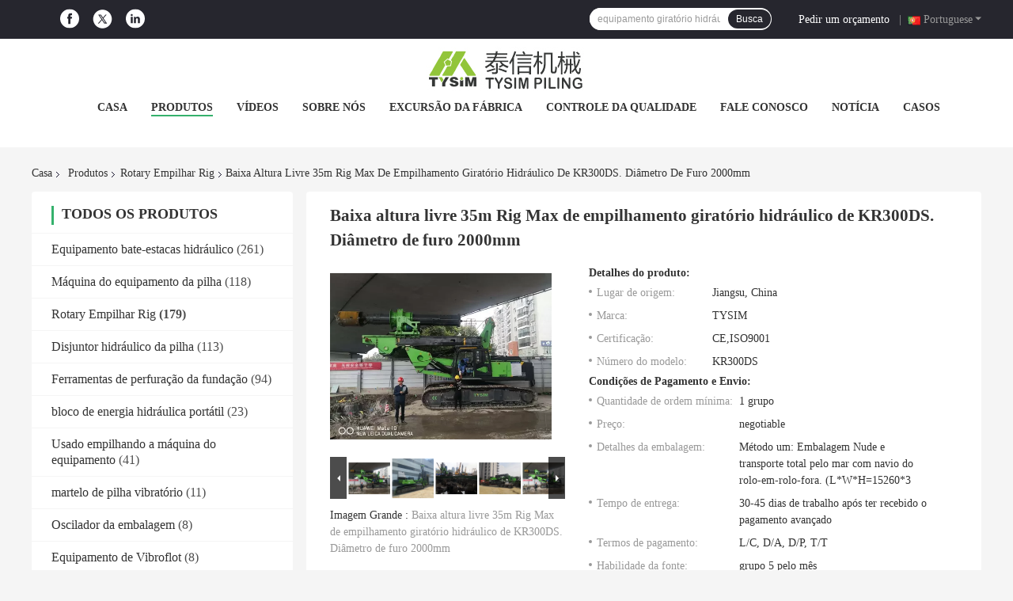

--- FILE ---
content_type: text/html
request_url: https://portuguese.pilingrigmachine.com/sale-13434332-kr300ds-low-headroom-35m-hydraulic-rotary-piling-rig-max-drilling-diameter-2000mm.html
body_size: 34303
content:

<!DOCTYPE html>
<html lang="pt">
<head>
	<meta charset="utf-8">
	<meta http-equiv="X-UA-Compatible" content="IE=edge">
	<meta name="viewport" content="width=device-width, initial-scale=1.0, maximum-scale=1.0, user-scalable=no">
    <title>Baixa altura livre 35m Rig Max de empilhamento giratório hidráulico de KR300DS. Diâmetro de furo 2000mm</title>
    <meta name="keywords" content="Equipamento de empilhamento giratório hidráulico da baixa altura livre, Rig Low Headroom de empilhamento giratório hidráulico, equipamento de empilhamento giratório hidráulico de 35m, Rotary Empilhar Rig" />
    <meta name="description" content="alta qualidade Baixa altura livre 35m Rig Max de empilhamento giratório hidráulico de KR300DS. Diâmetro de furo 2000mm da China, China's leading product market Equipamento de empilhamento giratório hidráulico da baixa altura livre produtos, com rigoroso controle de qualidade Rig Low Headroom de empilhamento giratório hidráulico fábricas, produzindo alta qualidade equipamento de empilhamento giratório hidráulico de 35m produtos." />
    <link rel='preload'
					  href=/photo/pilingrigmachine/sitetpl/style/common.css?ver=1677665266 as='style'><link type='text/css' rel='stylesheet'
					  href=/photo/pilingrigmachine/sitetpl/style/common.css?ver=1677665266 media='all'><meta property="og:title" content="Baixa altura livre 35m Rig Max de empilhamento giratório hidráulico de KR300DS. Diâmetro de furo 2000mm" />
<meta property="og:description" content="alta qualidade Baixa altura livre 35m Rig Max de empilhamento giratório hidráulico de KR300DS. Diâmetro de furo 2000mm da China, China's leading product market Equipamento de empilhamento giratório hidráulico da baixa altura livre produtos, com rigoroso controle de qualidade Rig Low Headroom de empilhamento giratório hidráulico fábricas, produzindo alta qualidade equipamento de empilhamento giratório hidráulico de 35m produtos." />
<meta property="og:type" content="product" />
<meta property="og:availability" content="instock" />
<meta property="og:site_name" content="TYSIM PILING EQUIPMENT CO., LTD" />
<meta property="og:url" content="https://portuguese.pilingrigmachine.com/sale-13434332-kr300ds-low-headroom-35m-hydraulic-rotary-piling-rig-max-drilling-diameter-2000mm.html" />
<meta property="og:image" content="https://portuguese.pilingrigmachine.com/photo/ps32063861-kr300ds_low_headroom_35m_hydraulic_rotary_piling_rig_max_drilling_diameter_2000mm.jpg" />
<link rel="canonical" href="https://portuguese.pilingrigmachine.com/sale-13434332-kr300ds-low-headroom-35m-hydraulic-rotary-piling-rig-max-drilling-diameter-2000mm.html" />
<link rel="alternate" href="https://m.portuguese.pilingrigmachine.com/sale-13434332-kr300ds-low-headroom-35m-hydraulic-rotary-piling-rig-max-drilling-diameter-2000mm.html" media="only screen and (max-width: 640px)" />
<link rel="stylesheet" type="text/css" href="/js/guidefirstcommon.css" />
<link rel="stylesheet" type="text/css" href="/js/guidecommon_99701.css" />
<style type="text/css">
/*<![CDATA[*/
.consent__cookie {position: fixed;top: 0;left: 0;width: 100%;height: 0%;z-index: 100000;}.consent__cookie_bg {position: fixed;top: 0;left: 0;width: 100%;height: 100%;background: #000;opacity: .6;display: none }.consent__cookie_rel {position: fixed;bottom:0;left: 0;width: 100%;background: #fff;display: -webkit-box;display: -ms-flexbox;display: flex;flex-wrap: wrap;padding: 24px 80px;-webkit-box-sizing: border-box;box-sizing: border-box;-webkit-box-pack: justify;-ms-flex-pack: justify;justify-content: space-between;-webkit-transition: all ease-in-out .3s;transition: all ease-in-out .3s }.consent__close {position: absolute;top: 20px;right: 20px;cursor: pointer }.consent__close svg {fill: #777 }.consent__close:hover svg {fill: #000 }.consent__cookie_box {flex: 1;word-break: break-word;}.consent__warm {color: #777;font-size: 16px;margin-bottom: 12px;line-height: 19px }.consent__title {color: #333;font-size: 20px;font-weight: 600;margin-bottom: 12px;line-height: 23px }.consent__itxt {color: #333;font-size: 14px;margin-bottom: 12px;display: -webkit-box;display: -ms-flexbox;display: flex;-webkit-box-align: center;-ms-flex-align: center;align-items: center }.consent__itxt i {display: -webkit-inline-box;display: -ms-inline-flexbox;display: inline-flex;width: 28px;height: 28px;border-radius: 50%;background: #e0f9e9;margin-right: 8px;-webkit-box-align: center;-ms-flex-align: center;align-items: center;-webkit-box-pack: center;-ms-flex-pack: center;justify-content: center }.consent__itxt svg {fill: #3ca860 }.consent__txt {color: #a6a6a6;font-size: 14px;margin-bottom: 8px;line-height: 17px }.consent__btns {display: -webkit-box;display: -ms-flexbox;display: flex;-webkit-box-orient: vertical;-webkit-box-direction: normal;-ms-flex-direction: column;flex-direction: column;-webkit-box-pack: center;-ms-flex-pack: center;justify-content: center;flex-shrink: 0;}.consent__btn {width: 280px;height: 40px;line-height: 40px;text-align: center;background: #3ca860;color: #fff;border-radius: 4px;margin: 8px 0;-webkit-box-sizing: border-box;box-sizing: border-box;cursor: pointer;font-size:14px}.consent__btn:hover {background: #00823b }.consent__btn.empty {color: #3ca860;border: 1px solid #3ca860;background: #fff }.consent__btn.empty:hover {background: #3ca860;color: #fff }.open .consent__cookie_bg {display: block }.open .consent__cookie_rel {bottom: 0 }@media (max-width: 760px) {.consent__btns {width: 100%;align-items: center;}.consent__cookie_rel {padding: 20px 24px }}.consent__cookie.open {display: block;}.consent__cookie {display: none;}
/*]]>*/
</style>
<style type="text/css">
/*<![CDATA[*/
@media only screen and (max-width:640px){.contact_now_dialog .content-wrap .desc{background-image:url(/images/cta_images/bg_s.png) !important}}.contact_now_dialog .content-wrap .content-wrap_header .cta-close{background-image:url(/images/cta_images/sprite.png) !important}.contact_now_dialog .content-wrap .desc{background-image:url(/images/cta_images/bg_l.png) !important}.contact_now_dialog .content-wrap .cta-btn i{background-image:url(/images/cta_images/sprite.png) !important}.contact_now_dialog .content-wrap .head-tip img{content:url(/images/cta_images/cta_contact_now.png) !important}.cusim{background-image:url(/images/imicon/im.svg) !important}.cuswa{background-image:url(/images/imicon/wa.png) !important}.cusall{background-image:url(/images/imicon/allchat.svg) !important}
/*]]>*/
</style>
<script type="text/javascript" src="/js/guidefirstcommon.js"></script>
<script type="text/javascript">
/*<![CDATA[*/
window.isvideotpl = 0;window.detailurl = '';
var colorUrl = '';var isShowGuide = 2;var showGuideColor = 0;var im_appid = 10003;var im_msg="Good day, what product are you looking for?";

var cta_cid = 6795;var use_defaulProductInfo = 1;var cta_pid = 13434332;var test_company = 0;var webim_domain = '';var company_type = 0;var cta_equipment = 'pc'; var setcookie = 'setwebimCookie(12218,13434332,0)'; var whatsapplink = "https://wa.me/8618352067788?text=Hi%2C+I%27m+interested+in+Baixa+altura+livre+35m+Rig+Max+de+empilhamento+girat%C3%B3rio+hidr%C3%A1ulico+de+KR300DS.+Di%C3%A2metro+de+furo+2000mm."; function insertMeta(){var str = '<meta name="mobile-web-app-capable" content="yes" /><meta name="viewport" content="width=device-width, initial-scale=1.0" />';document.head.insertAdjacentHTML('beforeend',str);} var element = document.querySelector('a.footer_webim_a[href="/webim/webim_tab.html"]');if (element) {element.parentNode.removeChild(element);}

var colorUrl = '';
var aisearch = 0;
var selfUrl = '';
window.playerReportUrl='/vod/view_count/report';
var query_string = ["Products","Detail"];
var g_tp = '';
var customtplcolor = 99701;
var str_chat = 'conversar';
				var str_call_now = 'Ligue agora.';
var str_chat_now = 'Falem agora.';
var str_contact1 = 'Obtenha o melhor preço';var str_chat_lang='portuguese';var str_contact2 = 'Obtenha preço';var str_contact2 = 'Melhor preço';var str_contact = 'contato';
window.predomainsub = "";
/*]]>*/
</script>
</head>
<body>
<img src="/logo.gif" style="display:none" alt="logo"/>
<a style="display: none!important;" title="TYSIM PILING EQUIPMENT CO., LTD" class="float-inquiry" href="/contactnow.html" onclick='setinquiryCookie("{\"showproduct\":1,\"pid\":\"13434332\",\"name\":\"Baixa altura livre 35m Rig Max de empilhamento girat\\u00f3rio hidr\\u00e1ulico de KR300DS. Di\\u00e2metro de furo 2000mm\",\"source_url\":\"\\/sale-13434332-kr300ds-low-headroom-35m-hydraulic-rotary-piling-rig-max-drilling-diameter-2000mm.html\",\"picurl\":\"\\/photo\\/pd32063861-kr300ds_low_headroom_35m_hydraulic_rotary_piling_rig_max_drilling_diameter_2000mm.jpg\",\"propertyDetail\":[[\"Torque m\\u00e1ximo\",\"320kN.m\"],[\"Di\\u00e2metro m\\u00e1ximo da perfura\\u00e7\\u00e3o\",\"2000mm\"],[\"Profundidade m\\u00e1xima da perfura\\u00e7\\u00e3o\",\"35m\"],[\"Velocidade da rota\\u00e7\\u00e3o\",\"6~26rpm\"]],\"company_name\":null,\"picurl_c\":\"\\/photo\\/pc32063861-kr300ds_low_headroom_35m_hydraulic_rotary_piling_rig_max_drilling_diameter_2000mm.jpg\",\"price\":\"negotiable\",\"username\":\"Sunny\",\"viewTime\":\"\\u00faltimo Login : 4 horas 45 minuts atr\\u00e1s\",\"subject\":\"Por favor, me envie mais informa\\u00e7\\u00f5es sobre o seu Baixa altura livre 35m Rig Max de empilhamento girat\\u00f3rio hidr\\u00e1ulico de KR300DS. Di\\u00e2metro de furo 2000mm\",\"countrycode\":\"\"}");'></a>
<script>
var originProductInfo = '';
var originProductInfo = {"showproduct":1,"pid":"13434332","name":"Baixa altura livre 35m Rig Max de empilhamento girat\u00f3rio hidr\u00e1ulico de KR300DS. Di\u00e2metro de furo 2000mm","source_url":"\/sale-13434332-kr300ds-low-headroom-35m-hydraulic-rotary-piling-rig-max-drilling-diameter-2000mm.html","picurl":"\/photo\/pd32063861-kr300ds_low_headroom_35m_hydraulic_rotary_piling_rig_max_drilling_diameter_2000mm.jpg","propertyDetail":[["Torque m\u00e1ximo","320kN.m"],["Di\u00e2metro m\u00e1ximo da perfura\u00e7\u00e3o","2000mm"],["Profundidade m\u00e1xima da perfura\u00e7\u00e3o","35m"],["Velocidade da rota\u00e7\u00e3o","6~26rpm"]],"company_name":null,"picurl_c":"\/photo\/pc32063861-kr300ds_low_headroom_35m_hydraulic_rotary_piling_rig_max_drilling_diameter_2000mm.jpg","price":"negotiable","username":"Sunny","viewTime":"\u00faltimo Login : 1 horas 45 minuts atr\u00e1s","subject":"Qual \u00e9 o pre\u00e7o CIF em seu Baixa altura livre 35m Rig Max de empilhamento girat\u00f3rio hidr\u00e1ulico de KR300DS. Di\u00e2metro de furo 2000mm","countrycode":""};
var save_url = "/contactsave.html";
var update_url = "/updateinquiry.html";
var productInfo = {};
var defaulProductInfo = {};
var myDate = new Date();
var curDate = myDate.getFullYear()+'-'+(parseInt(myDate.getMonth())+1)+'-'+myDate.getDate();
var message = '';
var default_pop = 1;
var leaveMessageDialog = document.getElementsByClassName('leave-message-dialog')[0]; // 获取弹层
var _$$ = function (dom) {
    return document.querySelectorAll(dom);
};
resInfo = originProductInfo;
defaulProductInfo.pid = resInfo['pid'];
defaulProductInfo.productName = resInfo['name'];
defaulProductInfo.productInfo = resInfo['propertyDetail'];
defaulProductInfo.productImg = resInfo['picurl_c'];
defaulProductInfo.subject = resInfo['subject'];
defaulProductInfo.productImgAlt = resInfo['name'];
var inquirypopup_tmp = 1;
var message = 'Querida,'+'\r\n'+"Estou interessado em"+' '+trim(resInfo['name'])+", você poderia me enviar mais detalhes como tipo, tamanho, MOQ, material, etc."+'\r\n'+"Obrigado!"+'\r\n'+"Esperando sua resposta.";
var message_1 = 'Querida,'+'\r\n'+"Estou interessado em"+' '+trim(resInfo['name'])+", você poderia me enviar mais detalhes como tipo, tamanho, MOQ, material, etc."+'\r\n'+"Obrigado!"+'\r\n'+"Esperando sua resposta.";
var message_2 = 'Olá,'+'\r\n'+"Estou à procura de"+' '+trim(resInfo['name'])+", envie-me o preço, especificações e imagens."+'\r\n'+"Sua resposta rápida será muito apreciada."+'\r\n'+"Sinta-se à vontade para entrar em contato comigo para mais informações."+'\r\n'+"Muito obrigado.";
var message_3 = 'Olá,'+'\r\n'+trim(resInfo['name'])+' '+"atende minhas expectativas."+'\r\n'+"Por favor, me dê o melhor preço e algumas outras informações do produto."+'\r\n'+"Sinta-se à vontade para entrar em contato comigo pelo meu e-mail."+'\r\n'+"Muito obrigado.";

var message_4 = 'Querida,'+'\r\n'+"Qual é o preço FOB em seu"+' '+trim(resInfo['name'])+'?'+'\r\n'+"Qual é o nome da porta mais próxima?"+'\r\n'+"Por favor, responda-me o mais rápido possível, seria melhor compartilhar mais informações."+'\r\n'+"Saudações!";
var message_5 = 'Olá,'+'\r\n'+"Estou muito interessado no seu"+' '+trim(resInfo['name'])+'.'+'\r\n'+"Por favor, envie-me os detalhes do seu produto."+'\r\n'+"Aguardamos sua resposta rápida."+'\r\n'+"Sinta-se à vontade para entrar em contato comigo pelo correio."+'\r\n'+"Saudações!";

var message_6 = 'Querida,'+'\r\n'+"Forneça-nos informações sobre o seu"+' '+trim(resInfo['name'])+", como tipo, tamanho, material e, claro, o melhor preço."+'\r\n'+"Aguardamos sua resposta rápida."+'\r\n'+"Obrigado!";
var message_7 = 'Querida,'+'\r\n'+"Você pode fornecer"+' '+trim(resInfo['name'])+" para nós?"+'\r\n'+"Primeiro, queremos uma lista de preços e alguns detalhes do produto."+'\r\n'+"Espero obter uma resposta o mais rápido possível e aguardamos a cooperação."+'\r\n'+"Muito obrigado.";
var message_8 = 'Oi,'+'\r\n'+"Estou à procura de"+' '+trim(resInfo['name'])+", por favor me dê algumas informações mais detalhadas sobre o produto."+'\r\n'+"Aguardo sua resposta."+'\r\n'+"Obrigado!";
var message_9 = 'Olá,'+'\r\n'+"Seu"+' '+trim(resInfo['name'])+" atende meus requisitos muito bem."+'\r\n'+"Por favor, envie-me o preço, as especificações e o modelo similar que estarão OK."+'\r\n'+"Sinta-se à vontade para conversar comigo."+'\r\n'+"Obrigado!";
var message_10 = 'Querida,'+'\r\n'+"Quero saber mais sobre os detalhes e cotação de"+' '+trim(resInfo['name'])+'.'+'\r\n'+"Sinta-se livre para me contatar."+'\r\n'+"Saudações!";

var r = getRandom(1,10);

defaulProductInfo.message = eval("message_"+r);

var mytAjax = {

    post: function(url, data, fn) {
        var xhr = new XMLHttpRequest();
        xhr.open("POST", url, true);
        xhr.setRequestHeader("Content-Type", "application/x-www-form-urlencoded;charset=UTF-8");
        xhr.setRequestHeader("X-Requested-With", "XMLHttpRequest");
        xhr.setRequestHeader('Content-Type','text/plain;charset=UTF-8');
        xhr.onreadystatechange = function() {
            if(xhr.readyState == 4 && (xhr.status == 200 || xhr.status == 304)) {
                fn.call(this, xhr.responseText);
            }
        };
        xhr.send(data);
    },

    postform: function(url, data, fn) {
        var xhr = new XMLHttpRequest();
        xhr.open("POST", url, true);
        xhr.setRequestHeader("X-Requested-With", "XMLHttpRequest");
        xhr.onreadystatechange = function() {
            if(xhr.readyState == 4 && (xhr.status == 200 || xhr.status == 304)) {
                fn.call(this, xhr.responseText);
            }
        };
        xhr.send(data);
    }
};
/*window.onload = function(){
    leaveMessageDialog = document.getElementsByClassName('leave-message-dialog')[0];
    if (window.localStorage.recordDialogStatus=='undefined' || (window.localStorage.recordDialogStatus!='undefined' && window.localStorage.recordDialogStatus != curDate)) {
        setTimeout(function(){
            if(parseInt(inquirypopup_tmp%10) == 1){
                creatDialog(defaulProductInfo, 1);
            }
        }, 6000);
    }
};*/
function trim(str)
{
    str = str.replace(/(^\s*)/g,"");
    return str.replace(/(\s*$)/g,"");
};
function getRandom(m,n){
    var num = Math.floor(Math.random()*(m - n) + n);
    return num;
};
function strBtn(param) {

    var starattextarea = document.getElementById("textareamessage").value.length;
    var email = document.getElementById("startEmail").value;

    var default_tip = document.querySelectorAll(".watermark_container").length;
    if (20 < starattextarea && starattextarea < 3000) {
        if(default_tip>0){
            document.getElementById("textareamessage1").parentNode.parentNode.nextElementSibling.style.display = "none";
        }else{
            document.getElementById("textareamessage1").parentNode.nextElementSibling.style.display = "none";
        }

    } else {
        if(default_tip>0){
            document.getElementById("textareamessage1").parentNode.parentNode.nextElementSibling.style.display = "block";
        }else{
            document.getElementById("textareamessage1").parentNode.nextElementSibling.style.display = "block";
        }

        return;
    }

    // var re = /^([a-zA-Z0-9_-])+@([a-zA-Z0-9_-])+\.([a-zA-Z0-9_-])+/i;/*邮箱不区分大小写*/
    var re = /^[a-zA-Z0-9][\w-]*(\.?[\w-]+)*@[a-zA-Z0-9-]+(\.[a-zA-Z0-9]+)+$/i;
    if (!re.test(email)) {
        document.getElementById("startEmail").nextElementSibling.style.display = "block";
        return;
    } else {
        document.getElementById("startEmail").nextElementSibling.style.display = "none";
    }

    var subject = document.getElementById("pop_subject").value;
    var pid = document.getElementById("pop_pid").value;
    var message = document.getElementById("textareamessage").value;
    var sender_email = document.getElementById("startEmail").value;
    var tel = '';
    if (document.getElementById("tel0") != undefined && document.getElementById("tel0") != '')
        tel = document.getElementById("tel0").value;
    var form_serialize = '&tel='+tel;

    form_serialize = form_serialize.replace(/\+/g, "%2B");
    mytAjax.post(save_url,"pid="+pid+"&subject="+subject+"&email="+sender_email+"&message="+(message)+form_serialize,function(res){
        var mes = JSON.parse(res);
        if(mes.status == 200){
            var iid = mes.iid;
            document.getElementById("pop_iid").value = iid;
            document.getElementById("pop_uuid").value = mes.uuid;

            if(typeof gtag_report_conversion === "function"){
                gtag_report_conversion();//执行统计js代码
            }
            if(typeof fbq === "function"){
                fbq('track','Purchase');//执行统计js代码
            }
        }
    });
    for (var index = 0; index < document.querySelectorAll(".dialog-content-pql").length; index++) {
        document.querySelectorAll(".dialog-content-pql")[index].style.display = "none";
    };
    $('#idphonepql').val(tel);
    document.getElementById("dialog-content-pql-id").style.display = "block";
    ;
};
function twoBtnOk(param) {

    var selectgender = document.getElementById("Mr").innerHTML;
    var iid = document.getElementById("pop_iid").value;
    var sendername = document.getElementById("idnamepql").value;
    var senderphone = document.getElementById("idphonepql").value;
    var sendercname = document.getElementById("idcompanypql").value;
    var uuid = document.getElementById("pop_uuid").value;
    var gender = 2;
    if(selectgender == 'Mr.') gender = 0;
    if(selectgender == 'Mrs.') gender = 1;
    var pid = document.getElementById("pop_pid").value;
    var form_serialize = '';

        form_serialize = form_serialize.replace(/\+/g, "%2B");

    mytAjax.post(update_url,"iid="+iid+"&gender="+gender+"&uuid="+uuid+"&name="+(sendername)+"&tel="+(senderphone)+"&company="+(sendercname)+form_serialize,function(res){});

    for (var index = 0; index < document.querySelectorAll(".dialog-content-pql").length; index++) {
        document.querySelectorAll(".dialog-content-pql")[index].style.display = "none";
    };
    document.getElementById("dialog-content-pql-ok").style.display = "block";

};
function toCheckMust(name) {
    $('#'+name+'error').hide();
}
function handClidk(param) {
    var starattextarea = document.getElementById("textareamessage1").value.length;
    var email = document.getElementById("startEmail1").value;
    var default_tip = document.querySelectorAll(".watermark_container").length;
    if (20 < starattextarea && starattextarea < 3000) {
        if(default_tip>0){
            document.getElementById("textareamessage1").parentNode.parentNode.nextElementSibling.style.display = "none";
        }else{
            document.getElementById("textareamessage1").parentNode.nextElementSibling.style.display = "none";
        }

    } else {
        if(default_tip>0){
            document.getElementById("textareamessage1").parentNode.parentNode.nextElementSibling.style.display = "block";
        }else{
            document.getElementById("textareamessage1").parentNode.nextElementSibling.style.display = "block";
        }

        return;
    }

    // var re = /^([a-zA-Z0-9_-])+@([a-zA-Z0-9_-])+\.([a-zA-Z0-9_-])+/i;
    var re = /^[a-zA-Z0-9][\w-]*(\.?[\w-]+)*@[a-zA-Z0-9-]+(\.[a-zA-Z0-9]+)+$/i;
    if (!re.test(email)) {
        document.getElementById("startEmail1").nextElementSibling.style.display = "block";
        return;
    } else {
        document.getElementById("startEmail1").nextElementSibling.style.display = "none";
    }

    var subject = document.getElementById("pop_subject").value;
    var pid = document.getElementById("pop_pid").value;
    var message = document.getElementById("textareamessage1").value;
    var sender_email = document.getElementById("startEmail1").value;
    var form_serialize = tel = '';
    if (document.getElementById("tel1") != undefined && document.getElementById("tel1") != '')
        tel = document.getElementById("tel1").value;
        mytAjax.post(save_url,"email="+sender_email+"&tel="+tel+"&pid="+pid+"&message="+message+"&subject="+subject+form_serialize,function(res){

        var mes = JSON.parse(res);
        if(mes.status == 200){
            var iid = mes.iid;
            document.getElementById("pop_iid").value = iid;
            document.getElementById("pop_uuid").value = mes.uuid;
            if(typeof gtag_report_conversion === "function"){
                gtag_report_conversion();//执行统计js代码
            }
        }

    });
    for (var index = 0; index < document.querySelectorAll(".dialog-content-pql").length; index++) {
        document.querySelectorAll(".dialog-content-pql")[index].style.display = "none";
    };
    $('#idphonepql').val(tel);
    document.getElementById("dialog-content-pql-id").style.display = "block";

};
window.addEventListener('load', function () {
    $('.checkbox-wrap label').each(function(){
        if($(this).find('input').prop('checked')){
            $(this).addClass('on')
        }else {
            $(this).removeClass('on')
        }
    })
    $(document).on('click', '.checkbox-wrap label' , function(ev){
        if (ev.target.tagName.toUpperCase() != 'INPUT') {
            $(this).toggleClass('on')
        }
    })
})

function hand_video(pdata) {
    data = JSON.parse(pdata);
    productInfo.productName = data.productName;
    productInfo.productInfo = data.productInfo;
    productInfo.productImg = data.productImg;
    productInfo.subject = data.subject;

    var message = 'Querida,'+'\r\n'+"Estou interessado em"+' '+trim(data.productName)+", você poderia me enviar mais detalhes como tipo, tamanho, quantidade, material, etc."+'\r\n'+"Obrigado!"+'\r\n'+"Esperando sua resposta.";

    var message = 'Querida,'+'\r\n'+"Estou interessado em"+' '+trim(data.productName)+", você poderia me enviar mais detalhes como tipo, tamanho, MOQ, material, etc."+'\r\n'+"Obrigado!"+'\r\n'+"Esperando sua resposta.";
    var message_1 = 'Querida,'+'\r\n'+"Estou interessado em"+' '+trim(data.productName)+", você poderia me enviar mais detalhes como tipo, tamanho, MOQ, material, etc."+'\r\n'+"Obrigado!"+'\r\n'+"Esperando sua resposta.";
    var message_2 = 'Olá,'+'\r\n'+"Estou à procura de"+' '+trim(data.productName)+", envie-me o preço, especificações e imagens."+'\r\n'+"Sua resposta rápida será muito apreciada."+'\r\n'+"Sinta-se à vontade para entrar em contato comigo para mais informações."+'\r\n'+"Muito obrigado.";
    var message_3 = 'Olá,'+'\r\n'+trim(data.productName)+' '+"atende minhas expectativas."+'\r\n'+"Por favor, me dê o melhor preço e algumas outras informações do produto."+'\r\n'+"Sinta-se à vontade para entrar em contato comigo pelo meu e-mail."+'\r\n'+"Muito obrigado.";

    var message_4 = 'Querida,'+'\r\n'+"Qual é o preço FOB em seu"+' '+trim(data.productName)+'?'+'\r\n'+"Qual é o nome da porta mais próxima?"+'\r\n'+"Por favor, responda-me o mais rápido possível, seria melhor compartilhar mais informações."+'\r\n'+"Saudações!";
    var message_5 = 'Olá,'+'\r\n'+"Estou muito interessado no seu"+' '+trim(data.productName)+'.'+'\r\n'+"Por favor, envie-me os detalhes do seu produto."+'\r\n'+"Aguardamos sua resposta rápida."+'\r\n'+"Sinta-se à vontade para entrar em contato comigo pelo correio."+'\r\n'+"Saudações!";

    var message_6 = 'Querida,'+'\r\n'+"Forneça-nos informações sobre o seu"+' '+trim(data.productName)+", como tipo, tamanho, material e, claro, o melhor preço."+'\r\n'+"Aguardamos sua resposta rápida."+'\r\n'+"Obrigado!";
    var message_7 = 'Querida,'+'\r\n'+"Você pode fornecer"+' '+trim(data.productName)+" para nós?"+'\r\n'+"Primeiro, queremos uma lista de preços e alguns detalhes do produto."+'\r\n'+"Espero obter uma resposta o mais rápido possível e aguardamos a cooperação."+'\r\n'+"Muito obrigado.";
    var message_8 = 'Oi,'+'\r\n'+"Estou à procura de"+' '+trim(data.productName)+", por favor me dê algumas informações mais detalhadas sobre o produto."+'\r\n'+"Aguardo sua resposta."+'\r\n'+"Obrigado!";
    var message_9 = 'Olá,'+'\r\n'+"Seu"+' '+trim(data.productName)+" atende meus requisitos muito bem."+'\r\n'+"Por favor, envie-me o preço, as especificações e o modelo similar que estarão OK."+'\r\n'+"Sinta-se à vontade para conversar comigo."+'\r\n'+"Obrigado!";
    var message_10 = 'Querida,'+'\r\n'+"Quero saber mais sobre os detalhes e cotação de"+' '+trim(data.productName)+'.'+'\r\n'+"Sinta-se livre para me contatar."+'\r\n'+"Saudações!";

    var r = getRandom(1,10);

    productInfo.message = eval("message_"+r);
    if(parseInt(inquirypopup_tmp/10) == 1){
        productInfo.message = "";
    }
    productInfo.pid = data.pid;
    creatDialog(productInfo, 2);
};

function handDialog(pdata) {
    data = JSON.parse(pdata);
    productInfo.productName = data.productName;
    productInfo.productInfo = data.productInfo;
    productInfo.productImg = data.productImg;
    productInfo.subject = data.subject;

    var message = 'Querida,'+'\r\n'+"Estou interessado em"+' '+trim(data.productName)+", você poderia me enviar mais detalhes como tipo, tamanho, quantidade, material, etc."+'\r\n'+"Obrigado!"+'\r\n'+"Esperando sua resposta.";

    var message = 'Querida,'+'\r\n'+"Estou interessado em"+' '+trim(data.productName)+", você poderia me enviar mais detalhes como tipo, tamanho, MOQ, material, etc."+'\r\n'+"Obrigado!"+'\r\n'+"Esperando sua resposta.";
    var message_1 = 'Querida,'+'\r\n'+"Estou interessado em"+' '+trim(data.productName)+", você poderia me enviar mais detalhes como tipo, tamanho, MOQ, material, etc."+'\r\n'+"Obrigado!"+'\r\n'+"Esperando sua resposta.";
    var message_2 = 'Olá,'+'\r\n'+"Estou à procura de"+' '+trim(data.productName)+", envie-me o preço, especificações e imagens."+'\r\n'+"Sua resposta rápida será muito apreciada."+'\r\n'+"Sinta-se à vontade para entrar em contato comigo para mais informações."+'\r\n'+"Muito obrigado.";
    var message_3 = 'Olá,'+'\r\n'+trim(data.productName)+' '+"atende minhas expectativas."+'\r\n'+"Por favor, me dê o melhor preço e algumas outras informações do produto."+'\r\n'+"Sinta-se à vontade para entrar em contato comigo pelo meu e-mail."+'\r\n'+"Muito obrigado.";

    var message_4 = 'Querida,'+'\r\n'+"Qual é o preço FOB em seu"+' '+trim(data.productName)+'?'+'\r\n'+"Qual é o nome da porta mais próxima?"+'\r\n'+"Por favor, responda-me o mais rápido possível, seria melhor compartilhar mais informações."+'\r\n'+"Saudações!";
    var message_5 = 'Olá,'+'\r\n'+"Estou muito interessado no seu"+' '+trim(data.productName)+'.'+'\r\n'+"Por favor, envie-me os detalhes do seu produto."+'\r\n'+"Aguardamos sua resposta rápida."+'\r\n'+"Sinta-se à vontade para entrar em contato comigo pelo correio."+'\r\n'+"Saudações!";

    var message_6 = 'Querida,'+'\r\n'+"Forneça-nos informações sobre o seu"+' '+trim(data.productName)+", como tipo, tamanho, material e, claro, o melhor preço."+'\r\n'+"Aguardamos sua resposta rápida."+'\r\n'+"Obrigado!";
    var message_7 = 'Querida,'+'\r\n'+"Você pode fornecer"+' '+trim(data.productName)+" para nós?"+'\r\n'+"Primeiro, queremos uma lista de preços e alguns detalhes do produto."+'\r\n'+"Espero obter uma resposta o mais rápido possível e aguardamos a cooperação."+'\r\n'+"Muito obrigado.";
    var message_8 = 'Oi,'+'\r\n'+"Estou à procura de"+' '+trim(data.productName)+", por favor me dê algumas informações mais detalhadas sobre o produto."+'\r\n'+"Aguardo sua resposta."+'\r\n'+"Obrigado!";
    var message_9 = 'Olá,'+'\r\n'+"Seu"+' '+trim(data.productName)+" atende meus requisitos muito bem."+'\r\n'+"Por favor, envie-me o preço, as especificações e o modelo similar que estarão OK."+'\r\n'+"Sinta-se à vontade para conversar comigo."+'\r\n'+"Obrigado!";
    var message_10 = 'Querida,'+'\r\n'+"Quero saber mais sobre os detalhes e cotação de"+' '+trim(data.productName)+'.'+'\r\n'+"Sinta-se livre para me contatar."+'\r\n'+"Saudações!";

    var r = getRandom(1,10);

    productInfo.message = eval("message_"+r);
    if(parseInt(inquirypopup_tmp/10) == 1){
        productInfo.message = "";
    }
    productInfo.pid = data.pid;
    creatDialog(productInfo, 2);
};

function closepql(param) {

    leaveMessageDialog.style.display = 'none';
};

function closepql2(param) {

    for (var index = 0; index < document.querySelectorAll(".dialog-content-pql").length; index++) {
        document.querySelectorAll(".dialog-content-pql")[index].style.display = "none";
    };
    document.getElementById("dialog-content-pql-ok").style.display = "block";
};

function decodeHtmlEntities(str) {
    var tempElement = document.createElement('div');
    tempElement.innerHTML = str;
    return tempElement.textContent || tempElement.innerText || '';
}

function initProduct(productInfo,type){

    productInfo.productName = decodeHtmlEntities(productInfo.productName);
    productInfo.message = decodeHtmlEntities(productInfo.message);

    leaveMessageDialog = document.getElementsByClassName('leave-message-dialog')[0];
    leaveMessageDialog.style.display = "block";
    if(type == 3){
        var popinquiryemail = document.getElementById("popinquiryemail").value;
        _$$("#startEmail1")[0].value = popinquiryemail;
    }else{
        _$$("#startEmail1")[0].value = "";
    }
    _$$("#startEmail")[0].value = "";
    _$$("#idnamepql")[0].value = "";
    _$$("#idphonepql")[0].value = "";
    _$$("#idcompanypql")[0].value = "";

    _$$("#pop_pid")[0].value = productInfo.pid;
    _$$("#pop_subject")[0].value = productInfo.subject;
    
    if(parseInt(inquirypopup_tmp/10) == 1){
        productInfo.message = "";
    }

    _$$("#textareamessage1")[0].value = productInfo.message;
    _$$("#textareamessage")[0].value = productInfo.message;

    _$$("#dialog-content-pql-id .titlep")[0].innerHTML = productInfo.productName;
    _$$("#dialog-content-pql-id img")[0].setAttribute("src", productInfo.productImg);
    _$$("#dialog-content-pql-id img")[0].setAttribute("alt", productInfo.productImgAlt);

    _$$("#dialog-content-pql-id-hand img")[0].setAttribute("src", productInfo.productImg);
    _$$("#dialog-content-pql-id-hand img")[0].setAttribute("alt", productInfo.productImgAlt);
    _$$("#dialog-content-pql-id-hand .titlep")[0].innerHTML = productInfo.productName;

    if (productInfo.productInfo.length > 0) {
        var ul2, ul;
        ul = document.createElement("ul");
        for (var index = 0; index < productInfo.productInfo.length; index++) {
            var el = productInfo.productInfo[index];
            var li = document.createElement("li");
            var span1 = document.createElement("span");
            span1.innerHTML = el[0] + ":";
            var span2 = document.createElement("span");
            span2.innerHTML = el[1];
            li.appendChild(span1);
            li.appendChild(span2);
            ul.appendChild(li);

        }
        ul2 = ul.cloneNode(true);
        if (type === 1) {
            _$$("#dialog-content-pql-id .left")[0].replaceChild(ul, _$$("#dialog-content-pql-id .left ul")[0]);
        } else {
            _$$("#dialog-content-pql-id-hand .left")[0].replaceChild(ul2, _$$("#dialog-content-pql-id-hand .left ul")[0]);
            _$$("#dialog-content-pql-id .left")[0].replaceChild(ul, _$$("#dialog-content-pql-id .left ul")[0]);
        }
    };
    for (var index = 0; index < _$$("#dialog-content-pql-id .right ul li").length; index++) {
        _$$("#dialog-content-pql-id .right ul li")[index].addEventListener("click", function (params) {
            _$$("#dialog-content-pql-id .right #Mr")[0].innerHTML = this.innerHTML
        }, false)

    };

};
function closeInquiryCreateDialog() {
    document.getElementById("xuanpan_dialog_box_pql").style.display = "none";
};
function showInquiryCreateDialog() {
    document.getElementById("xuanpan_dialog_box_pql").style.display = "block";
};
function submitPopInquiry(){
    var message = document.getElementById("inquiry_message").value;
    var email = document.getElementById("inquiry_email").value;
    var subject = defaulProductInfo.subject;
    var pid = defaulProductInfo.pid;
    if (email === undefined) {
        showInquiryCreateDialog();
        document.getElementById("inquiry_email").style.border = "1px solid red";
        return false;
    };
    if (message === undefined) {
        showInquiryCreateDialog();
        document.getElementById("inquiry_message").style.border = "1px solid red";
        return false;
    };
    if (email.search(/^\w+((-\w+)|(\.\w+))*\@[A-Za-z0-9]+((\.|-)[A-Za-z0-9]+)*\.[A-Za-z0-9]+$/) == -1) {
        document.getElementById("inquiry_email").style.border= "1px solid red";
        showInquiryCreateDialog();
        return false;
    } else {
        document.getElementById("inquiry_email").style.border= "";
    };
    if (message.length < 20 || message.length >3000) {
        showInquiryCreateDialog();
        document.getElementById("inquiry_message").style.border = "1px solid red";
        return false;
    } else {
        document.getElementById("inquiry_message").style.border = "";
    };
    var tel = '';
    if (document.getElementById("tel") != undefined && document.getElementById("tel") != '')
        tel = document.getElementById("tel").value;

    mytAjax.post(save_url,"pid="+pid+"&subject="+subject+"&email="+email+"&message="+(message)+'&tel='+tel,function(res){
        var mes = JSON.parse(res);
        if(mes.status == 200){
            var iid = mes.iid;
            document.getElementById("pop_iid").value = iid;
            document.getElementById("pop_uuid").value = mes.uuid;

        }
    });
    initProduct(defaulProductInfo);
    for (var index = 0; index < document.querySelectorAll(".dialog-content-pql").length; index++) {
        document.querySelectorAll(".dialog-content-pql")[index].style.display = "none";
    };
    $('#idphonepql').val(tel);
    document.getElementById("dialog-content-pql-id").style.display = "block";

};

//带附件上传
function submitPopInquiryfile(email_id,message_id,check_sort,name_id,phone_id,company_id,attachments){

    if(typeof(check_sort) == 'undefined'){
        check_sort = 0;
    }
    var message = document.getElementById(message_id).value;
    var email = document.getElementById(email_id).value;
    var attachments = document.getElementById(attachments).value;
    if(typeof(name_id) !== 'undefined' && name_id != ""){
        var name  = document.getElementById(name_id).value;
    }
    if(typeof(phone_id) !== 'undefined' && phone_id != ""){
        var phone = document.getElementById(phone_id).value;
    }
    if(typeof(company_id) !== 'undefined' && company_id != ""){
        var company = document.getElementById(company_id).value;
    }
    var subject = defaulProductInfo.subject;
    var pid = defaulProductInfo.pid;

    if(check_sort == 0){
        if (email === undefined) {
            showInquiryCreateDialog();
            document.getElementById(email_id).style.border = "1px solid red";
            return false;
        };
        if (message === undefined) {
            showInquiryCreateDialog();
            document.getElementById(message_id).style.border = "1px solid red";
            return false;
        };

        if (email.search(/^\w+((-\w+)|(\.\w+))*\@[A-Za-z0-9]+((\.|-)[A-Za-z0-9]+)*\.[A-Za-z0-9]+$/) == -1) {
            document.getElementById(email_id).style.border= "1px solid red";
            showInquiryCreateDialog();
            return false;
        } else {
            document.getElementById(email_id).style.border= "";
        };
        if (message.length < 20 || message.length >3000) {
            showInquiryCreateDialog();
            document.getElementById(message_id).style.border = "1px solid red";
            return false;
        } else {
            document.getElementById(message_id).style.border = "";
        };
    }else{

        if (message === undefined) {
            showInquiryCreateDialog();
            document.getElementById(message_id).style.border = "1px solid red";
            return false;
        };

        if (email === undefined) {
            showInquiryCreateDialog();
            document.getElementById(email_id).style.border = "1px solid red";
            return false;
        };

        if (message.length < 20 || message.length >3000) {
            showInquiryCreateDialog();
            document.getElementById(message_id).style.border = "1px solid red";
            return false;
        } else {
            document.getElementById(message_id).style.border = "";
        };

        if (email.search(/^\w+((-\w+)|(\.\w+))*\@[A-Za-z0-9]+((\.|-)[A-Za-z0-9]+)*\.[A-Za-z0-9]+$/) == -1) {
            document.getElementById(email_id).style.border= "1px solid red";
            showInquiryCreateDialog();
            return false;
        } else {
            document.getElementById(email_id).style.border= "";
        };

    };

    mytAjax.post(save_url,"pid="+pid+"&subject="+subject+"&email="+email+"&message="+message+"&company="+company+"&attachments="+attachments,function(res){
        var mes = JSON.parse(res);
        if(mes.status == 200){
            var iid = mes.iid;
            document.getElementById("pop_iid").value = iid;
            document.getElementById("pop_uuid").value = mes.uuid;

            if(typeof gtag_report_conversion === "function"){
                gtag_report_conversion();//执行统计js代码
            }
            if(typeof fbq === "function"){
                fbq('track','Purchase');//执行统计js代码
            }
        }
    });
    initProduct(defaulProductInfo);

    if(name !== undefined && name != ""){
        _$$("#idnamepql")[0].value = name;
    }

    if(phone !== undefined && phone != ""){
        _$$("#idphonepql")[0].value = phone;
    }

    if(company !== undefined && company != ""){
        _$$("#idcompanypql")[0].value = company;
    }

    for (var index = 0; index < document.querySelectorAll(".dialog-content-pql").length; index++) {
        document.querySelectorAll(".dialog-content-pql")[index].style.display = "none";
    };
    document.getElementById("dialog-content-pql-id").style.display = "block";

};
function submitPopInquiryByParam(email_id,message_id,check_sort,name_id,phone_id,company_id){

    if(typeof(check_sort) == 'undefined'){
        check_sort = 0;
    }

    var senderphone = '';
    var message = document.getElementById(message_id).value;
    var email = document.getElementById(email_id).value;
    if(typeof(name_id) !== 'undefined' && name_id != ""){
        var name  = document.getElementById(name_id).value;
    }
    if(typeof(phone_id) !== 'undefined' && phone_id != ""){
        var phone = document.getElementById(phone_id).value;
        senderphone = phone;
    }
    if(typeof(company_id) !== 'undefined' && company_id != ""){
        var company = document.getElementById(company_id).value;
    }
    var subject = defaulProductInfo.subject;
    var pid = defaulProductInfo.pid;

    if(check_sort == 0){
        if (email === undefined) {
            showInquiryCreateDialog();
            document.getElementById(email_id).style.border = "1px solid red";
            return false;
        };
        if (message === undefined) {
            showInquiryCreateDialog();
            document.getElementById(message_id).style.border = "1px solid red";
            return false;
        };

        if (email.search(/^\w+((-\w+)|(\.\w+))*\@[A-Za-z0-9]+((\.|-)[A-Za-z0-9]+)*\.[A-Za-z0-9]+$/) == -1) {
            document.getElementById(email_id).style.border= "1px solid red";
            showInquiryCreateDialog();
            return false;
        } else {
            document.getElementById(email_id).style.border= "";
        };
        if (message.length < 20 || message.length >3000) {
            showInquiryCreateDialog();
            document.getElementById(message_id).style.border = "1px solid red";
            return false;
        } else {
            document.getElementById(message_id).style.border = "";
        };
    }else{

        if (message === undefined) {
            showInquiryCreateDialog();
            document.getElementById(message_id).style.border = "1px solid red";
            return false;
        };

        if (email === undefined) {
            showInquiryCreateDialog();
            document.getElementById(email_id).style.border = "1px solid red";
            return false;
        };

        if (message.length < 20 || message.length >3000) {
            showInquiryCreateDialog();
            document.getElementById(message_id).style.border = "1px solid red";
            return false;
        } else {
            document.getElementById(message_id).style.border = "";
        };

        if (email.search(/^\w+((-\w+)|(\.\w+))*\@[A-Za-z0-9]+((\.|-)[A-Za-z0-9]+)*\.[A-Za-z0-9]+$/) == -1) {
            document.getElementById(email_id).style.border= "1px solid red";
            showInquiryCreateDialog();
            return false;
        } else {
            document.getElementById(email_id).style.border= "";
        };

    };

    var productsku = "";
    if($("#product_sku").length > 0){
        productsku = $("#product_sku").html();
    }

    mytAjax.post(save_url,"tel="+senderphone+"&pid="+pid+"&subject="+subject+"&email="+email+"&message="+message+"&messagesku="+encodeURI(productsku),function(res){
        var mes = JSON.parse(res);
        if(mes.status == 200){
            var iid = mes.iid;
            document.getElementById("pop_iid").value = iid;
            document.getElementById("pop_uuid").value = mes.uuid;

            if(typeof gtag_report_conversion === "function"){
                gtag_report_conversion();//执行统计js代码
            }
            if(typeof fbq === "function"){
                fbq('track','Purchase');//执行统计js代码
            }
        }
    });
    initProduct(defaulProductInfo);

    if(name !== undefined && name != ""){
        _$$("#idnamepql")[0].value = name;
    }

    if(phone !== undefined && phone != ""){
        _$$("#idphonepql")[0].value = phone;
    }

    if(company !== undefined && company != ""){
        _$$("#idcompanypql")[0].value = company;
    }

    for (var index = 0; index < document.querySelectorAll(".dialog-content-pql").length; index++) {
        document.querySelectorAll(".dialog-content-pql")[index].style.display = "none";

    };
    document.getElementById("dialog-content-pql-id").style.display = "block";

};

function creat_videoDialog(productInfo, type) {

    if(type == 1){
        if(default_pop != 1){
            return false;
        }
        window.localStorage.recordDialogStatus = curDate;
    }else{
        default_pop = 0;
    }
    initProduct(productInfo, type);
    if (type === 1) {
        // 自动弹出
        for (var index = 0; index < document.querySelectorAll(".dialog-content-pql").length; index++) {

            document.querySelectorAll(".dialog-content-pql")[index].style.display = "none";
        };
        document.getElementById("dialog-content-pql").style.display = "block";
    } else {
        // 手动弹出
        for (var index = 0; index < document.querySelectorAll(".dialog-content-pql").length; index++) {
            document.querySelectorAll(".dialog-content-pql")[index].style.display = "none";
        };
        document.getElementById("dialog-content-pql-id-hand").style.display = "block";
    }
}

function creatDialog(productInfo, type) {

    if(type == 1){
        if(default_pop != 1){
            return false;
        }
        window.localStorage.recordDialogStatus = curDate;
    }else{
        default_pop = 0;
    }
    initProduct(productInfo, type);
    if (type === 1) {
        // 自动弹出
        for (var index = 0; index < document.querySelectorAll(".dialog-content-pql").length; index++) {

            document.querySelectorAll(".dialog-content-pql")[index].style.display = "none";
        };
        document.getElementById("dialog-content-pql").style.display = "block";
    } else {
        // 手动弹出
        for (var index = 0; index < document.querySelectorAll(".dialog-content-pql").length; index++) {
            document.querySelectorAll(".dialog-content-pql")[index].style.display = "none";
        };
        document.getElementById("dialog-content-pql-id-hand").style.display = "block";
    }
}

//带邮箱信息打开询盘框 emailtype=1表示带入邮箱
function openDialog(emailtype){
    var type = 2;//不带入邮箱，手动弹出
    if(emailtype == 1){
        var popinquiryemail = document.getElementById("popinquiryemail").value;
        // var re = /^([a-zA-Z0-9_-])+@([a-zA-Z0-9_-])+\.([a-zA-Z0-9_-])+/i;
        var re = /^[a-zA-Z0-9][\w-]*(\.?[\w-]+)*@[a-zA-Z0-9-]+(\.[a-zA-Z0-9]+)+$/i;
        if (!re.test(popinquiryemail)) {
            //前端提示样式;
            showInquiryCreateDialog();
            document.getElementById("popinquiryemail").style.border = "1px solid red";
            return false;
        } else {
            //前端提示样式;
        }
        var type = 3;
    }
    creatDialog(defaulProductInfo,type);
}

//上传附件
function inquiryUploadFile(){
    var fileObj = document.querySelector("#fileId").files[0];
    //构建表单数据
    var formData = new FormData();
    var filesize = fileObj.size;
    if(filesize > 10485760 || filesize == 0) {
        document.getElementById("filetips").style.display = "block";
        return false;
    }else {
        document.getElementById("filetips").style.display = "none";
    }
    formData.append('popinquiryfile', fileObj);
    document.getElementById("quotefileform").reset();
    var save_url = "/inquiryuploadfile.html";
    mytAjax.postform(save_url,formData,function(res){
        var mes = JSON.parse(res);
        if(mes.status == 200){
            document.getElementById("uploader-file-info").innerHTML = document.getElementById("uploader-file-info").innerHTML + "<span class=op>"+mes.attfile.name+"<a class=delatt id=att"+mes.attfile.id+" onclick=delatt("+mes.attfile.id+");>Delete</a></span>";
            var nowattachs = document.getElementById("attachments").value;
            if( nowattachs !== ""){
                var attachs = JSON.parse(nowattachs);
                attachs[mes.attfile.id] = mes.attfile;
            }else{
                var attachs = {};
                attachs[mes.attfile.id] = mes.attfile;
            }
            document.getElementById("attachments").value = JSON.stringify(attachs);
        }
    });
}
//附件删除
function delatt(attid)
{
    var nowattachs = document.getElementById("attachments").value;
    if( nowattachs !== ""){
        var attachs = JSON.parse(nowattachs);
        if(attachs[attid] == ""){
            return false;
        }
        var formData = new FormData();
        var delfile = attachs[attid]['filename'];
        var save_url = "/inquirydelfile.html";
        if(delfile != "") {
            formData.append('delfile', delfile);
            mytAjax.postform(save_url, formData, function (res) {
                if(res !== "") {
                    var mes = JSON.parse(res);
                    if (mes.status == 200) {
                        delete attachs[attid];
                        document.getElementById("attachments").value = JSON.stringify(attachs);
                        var s = document.getElementById("att"+attid);
                        s.parentNode.remove();
                    }
                }
            });
        }
    }else{
        return false;
    }
}

</script>
<div class="leave-message-dialog" style="display: none">
<style>
    .leave-message-dialog .close:before, .leave-message-dialog .close:after{
        content:initial;
    }
</style>
<div class="dialog-content-pql" id="dialog-content-pql" style="display: none">
    <span class="close" onclick="closepql()"><img src="/images/close.png" alt="close"></span>
    <div class="title">
        <p class="firstp-pql">Deixe um recado</p>
        <p class="lastp-pql">Ligaremos para você em breve!</p>
    </div>
    <div class="form">
        <div class="textarea">
            <textarea style='font-family: robot;'  name="" id="textareamessage" cols="30" rows="10" style="margin-bottom:14px;width:100%"
                placeholder="Por favor, insira os detalhes da sua consulta."></textarea>
        </div>
        <p class="error-pql"> <span class="icon-pql"><img src="/images/error.png" alt="TYSIM PILING EQUIPMENT CO., LTD"></span> Por favor verifique seu email!</p>
        <input id="startEmail" type="text" placeholder="Entre em seu email" onkeydown="if(event.keyCode === 13){ strBtn();}">
        <p class="error-pql"><span class="icon-pql"><img src="/images/error.png" alt="TYSIM PILING EQUIPMENT CO., LTD"></span> Por favor verifique seu email! </p>
                <div class="operations">
            <div class='btn' id="submitStart" type="submit" onclick="strBtn()">Submeter</div>
        </div>
            </div>
</div>
<div class="dialog-content-pql dialog-content-pql-id" id="dialog-content-pql-id" style="display:none">
        <span class="close" onclick="closepql2()"><svg t="1648434466530" class="icon" viewBox="0 0 1024 1024" version="1.1" xmlns="http://www.w3.org/2000/svg" p-id="2198" width="16" height="16"><path d="M576 512l277.333333 277.333333-64 64-277.333333-277.333333L234.666667 853.333333 170.666667 789.333333l277.333333-277.333333L170.666667 234.666667 234.666667 170.666667l277.333333 277.333333L789.333333 170.666667 853.333333 234.666667 576 512z" fill="#444444" p-id="2199"></path></svg></span>
    <div class="left">
        <div class="img"><img></div>
        <p class="titlep"></p>
        <ul> </ul>
    </div>
    <div class="right">
                <p class="title">Mais informações facilitam uma melhor comunicação.</p>
                <div style="position: relative;">
            <div class="mr"> <span id="Mr">Senhor</span>
                <ul>
                    <li>Senhor</li>
                    <li>Senhora</li>
                </ul>
            </div>
            <input style="text-indent: 80px;" type="text" id="idnamepql" placeholder="Insira seu nome">
        </div>
        <input type="text"  id="idphonepql"  placeholder="Número de telefone">
        <input type="text" id="idcompanypql"  placeholder="empresa" onkeydown="if(event.keyCode === 13){ twoBtnOk();}">
                <div class="btn form_new" id="twoBtnOk" onclick="twoBtnOk()">Está bem</div>
    </div>
</div>

<div class="dialog-content-pql dialog-content-pql-ok" id="dialog-content-pql-ok" style="display:none">
        <span class="close" onclick="closepql()"><svg t="1648434466530" class="icon" viewBox="0 0 1024 1024" version="1.1" xmlns="http://www.w3.org/2000/svg" p-id="2198" width="16" height="16"><path d="M576 512l277.333333 277.333333-64 64-277.333333-277.333333L234.666667 853.333333 170.666667 789.333333l277.333333-277.333333L170.666667 234.666667 234.666667 170.666667l277.333333 277.333333L789.333333 170.666667 853.333333 234.666667 576 512z" fill="#444444" p-id="2199"></path></svg></span>
    <div class="duihaook"></div>
        <p class="title">Submetido com sucesso!</p>
        <p class="p1" style="text-align: center; font-size: 18px; margin-top: 14px;">Ligaremos para você em breve!</p>
    <div class="btn" onclick="closepql()" id="endOk" style="margin: 0 auto;margin-top: 50px;">Está bem</div>
</div>
<div class="dialog-content-pql dialog-content-pql-id dialog-content-pql-id-hand" id="dialog-content-pql-id-hand"
    style="display:none">
     <input type="hidden" name="pop_pid" id="pop_pid" value="0">
     <input type="hidden" name="pop_subject" id="pop_subject" value="">
     <input type="hidden" name="pop_iid" id="pop_iid" value="0">
     <input type="hidden" name="pop_uuid" id="pop_uuid" value="0">
        <span class="close" onclick="closepql()"><svg t="1648434466530" class="icon" viewBox="0 0 1024 1024" version="1.1" xmlns="http://www.w3.org/2000/svg" p-id="2198" width="16" height="16"><path d="M576 512l277.333333 277.333333-64 64-277.333333-277.333333L234.666667 853.333333 170.666667 789.333333l277.333333-277.333333L170.666667 234.666667 234.666667 170.666667l277.333333 277.333333L789.333333 170.666667 853.333333 234.666667 576 512z" fill="#444444" p-id="2199"></path></svg></span>
    <div class="left">
        <div class="img"><img></div>
        <p class="titlep"></p>
        <ul> </ul>
    </div>
    <div class="right" style="float:right">
                <div class="title">
            <p class="firstp-pql">Deixe um recado</p>
            <p class="lastp-pql">Ligaremos para você em breve!</p>
        </div>
                <div class="form">
            <div class="textarea">
                <textarea style='font-family: robot;' name="message" id="textareamessage1" cols="30" rows="10"
                    placeholder="Por favor, insira os detalhes da sua consulta."></textarea>
            </div>
            <p class="error-pql"> <span class="icon-pql"><img src="/images/error.png" alt="TYSIM PILING EQUIPMENT CO., LTD"></span> Por favor verifique seu email!</p>

                            <input style="display:none" id="tel1" name="tel" type="text" oninput="value=value.replace(/[^0-9_+-]/g,'');" placeholder="Número de telefone">
                        <input id='startEmail1' name='email' data-type='1' type='text'
                   placeholder="Entre em seu email"
                   onkeydown='if(event.keyCode === 13){ handClidk();}'>
            
            <p class='error-pql'><span class='icon-pql'>
                    <img src="/images/error.png" alt="TYSIM PILING EQUIPMENT CO., LTD"></span> Por favor verifique seu email!            </p>

            <div class="operations">
                <div class='btn' id="submitStart1" type="submit" onclick="handClidk()">Submeter</div>
            </div>
        </div>
    </div>
</div>
</div>
<div id="xuanpan_dialog_box_pql" class="xuanpan_dialog_box_pql"
    style="display:none;background:rgba(0,0,0,.6);width:100%;height:100%;position: fixed;top:0;left:0;z-index: 999999;">
    <div class="box_pql"
      style="width:526px;height:206px;background:rgba(255,255,255,1);opacity:1;border-radius:4px;position: absolute;left: 50%;top: 50%;transform: translate(-50%,-50%);">
      <div onclick="closeInquiryCreateDialog()" class="close close_create_dialog"
        style="cursor: pointer;height:42px;width:40px;float:right;padding-top: 16px;"><span
          style="display: inline-block;width: 25px;height: 2px;background: rgb(114, 114, 114);transform: rotate(45deg); "><span
            style="display: block;width: 25px;height: 2px;background: rgb(114, 114, 114);transform: rotate(-90deg); "></span></span>
      </div>
      <div
        style="height: 72px; overflow: hidden; text-overflow: ellipsis; display:-webkit-box;-ebkit-line-clamp: 3;-ebkit-box-orient: vertical; margin-top: 58px; padding: 0 84px; font-size: 18px; color: rgba(51, 51, 51, 1); text-align: center; ">
        Por favor, deixe o seu e-mail correto e os requisitos detalhados (20-3000 caracteres).</div>
      <div onclick="closeInquiryCreateDialog()" class="close_create_dialog"
        style="width: 139px; height: 36px; background: rgba(253, 119, 34, 1); border-radius: 4px; margin: 16px auto; color: rgba(255, 255, 255, 1); font-size: 18px; line-height: 36px; text-align: center;">
        Está bem</div>
    </div>
</div>
<style>
.f_header_menu_pic_search_2 .select_language dt div:hover,
.f_header_menu_pic_search_2 .select_language dt a:hover
{
        color: #0f75bd;
    /* text-decoration: underline; */
    }
    .f_header_menu_pic_search_2 .select_language dt  div{
        color: #333;
    }
</style>
<div class="f_header_menu_pic_search_2">
    <div class="top_bg">
        <div class="top">
            <div class="phone">
                                    <div class="iconsapp">
                        <a target="_blank" href="https://www.facebook.com/tysimpilingmachinery/" title="TYSIM PILING EQUIPMENT CO., LTD Facebook"><svg fill="#0f75bd" class="icon" viewBox="0 0 1024 1024" p-id="11628" width="32" height="32"><path d="M512 0a512 512 0 0 0 0 1024 512 512 0 0 0 0-1024z m121.173333 512H554.666667v284.586667h-117.76V512H379.733333V413.44h57.173334V354.133333c0-61.44 20.48-99.413333 61.44-116.48A139.52 139.52 0 0 1 554.666667 227.413333h89.6v99.413334h-54.186667c-16.213333 0-26.453333 4.266667-31.146667 13.226666a49.493333 49.493333 0 0 0-5.12 29.013334v42.666666h90.453334z" p-id="11629"></path></svg></a>                        <a target="_blank"  href="https://twitter.com/TYSIM_PILING" title="TYSIM PILING EQUIPMENT CO., LTD Twitter"><svg fill="#0f75bd" class="icon" viewBox="0 0 1024 1024" p-id="11424" width="32" height="32" style="height: 27px;width: 27px;"><path d="M512 64C264.576 64 64 264.576 64 512S264.576 960 512 960c247.466667 0 448-200.576 448-448S759.466667 64 512 64z m47.530667 412.672L730.069333 725.333333h-134.826666l-110.677334-161.408L345.344 725.333333H293.930667l167.936-194.517333L302.634667 298.666667h134.826666l99.456 145.066666L662.229333 298.666667h51.370667l-154.112 178.005333z m96.853333 209.877333L417.066667 337.450667h-40.917334l239.530667 349.098666h40.704z" p-id="5830"></path></svg></a>                        <a target="_blank"  href="https://www.linkedin.com/company/3801950/admin/" title="TYSIM PILING EQUIPMENT CO., LTD LinkedIn"><svg fill="#0f75bd" class="icon" viewBox="0 0 1024 1024" p-id="11832" width="32" height="32"> <path d="M512 0a512 512 0 1 0 512 512A512 512 0 0 0 512 0zM372.053333 758.186667h-106.666666v-341.333334h106.666666z m-54.186666-384a52.48 52.48 0 0 1-55.466667-53.333334 53.333333 53.333333 0 0 1 56.746667-55.04 53.333333 53.333333 0 1 1 0 106.666667z m443.733333 384h-106.666667v-190.293334c0-42.666667-15.36-74.666667-54.186666-74.666666a58.453333 58.453333 0 0 0-54.613334 40.106666 74.666667 74.666667 0 0 0-3.413333 26.88v197.973334h-107.093333v-233.813334c0-42.666667 0-78.506667-2.56-109.653333h92.586666l5.12 47.786667h2.133334A122.026667 122.026667 0 0 1 640 407.04c69.973333 0 122.88 46.933333 122.88 148.053333z" p-id="11833"></path>  </svg></a>                                                                    </div>
                                <span id="hourZone" style="display:none"></span>
            </div>

            <!--language-->
                            <div class="top_language">
                    <div class="lan_wrap">
                        <ul class="user">
                            <li class="select_language_wrap">
                                                                <span class="selected">
                                <span id="tranimg"
                                   class="portuguese a">
                                    Portuguese                                    <span class="arrow"></span>
                                </span>
                            </span>
                                <dl id="p_l" class="select_language">
                                                                            <dt class="english">
                                                                                    <a title="CHINA de boa qualidade Equipamento bate-estacas hidráulico  on de vendas" href="https://www.pilingrigmachine.com/sale-13434332-kr300ds-low-headroom-35m-hydraulic-rotary-piling-rig-max-drilling-diameter-2000mm.html">English</a>                                        </dt>
                                                                            <dt class="french">
                                                                                    <a title="CHINA de boa qualidade Equipamento bate-estacas hidráulico  on de vendas" href="https://french.pilingrigmachine.com/sale-13434332-kr300ds-low-headroom-35m-hydraulic-rotary-piling-rig-max-drilling-diameter-2000mm.html">French</a>                                        </dt>
                                                                            <dt class="german">
                                                                                    <a title="CHINA de boa qualidade Equipamento bate-estacas hidráulico  on de vendas" href="https://german.pilingrigmachine.com/sale-13434332-kr300ds-low-headroom-35m-hydraulic-rotary-piling-rig-max-drilling-diameter-2000mm.html">German</a>                                        </dt>
                                                                            <dt class="italian">
                                                                                    <a title="CHINA de boa qualidade Equipamento bate-estacas hidráulico  on de vendas" href="https://italian.pilingrigmachine.com/sale-13434332-kr300ds-low-headroom-35m-hydraulic-rotary-piling-rig-max-drilling-diameter-2000mm.html">Italian</a>                                        </dt>
                                                                            <dt class="russian">
                                                                                    <a title="CHINA de boa qualidade Equipamento bate-estacas hidráulico  on de vendas" href="https://russian.pilingrigmachine.com/sale-13434332-kr300ds-low-headroom-35m-hydraulic-rotary-piling-rig-max-drilling-diameter-2000mm.html">Russian</a>                                        </dt>
                                                                            <dt class="spanish">
                                                                                    <a title="CHINA de boa qualidade Equipamento bate-estacas hidráulico  on de vendas" href="https://spanish.pilingrigmachine.com/sale-13434332-kr300ds-low-headroom-35m-hydraulic-rotary-piling-rig-max-drilling-diameter-2000mm.html">Spanish</a>                                        </dt>
                                                                            <dt class="portuguese">
                                                                                    <a title="CHINA de boa qualidade Equipamento bate-estacas hidráulico  on de vendas" href="https://portuguese.pilingrigmachine.com/sale-13434332-kr300ds-low-headroom-35m-hydraulic-rotary-piling-rig-max-drilling-diameter-2000mm.html">Portuguese</a>                                        </dt>
                                                                            <dt class="dutch">
                                                                                    <a title="CHINA de boa qualidade Equipamento bate-estacas hidráulico  on de vendas" href="https://dutch.pilingrigmachine.com/sale-13434332-kr300ds-low-headroom-35m-hydraulic-rotary-piling-rig-max-drilling-diameter-2000mm.html">Dutch</a>                                        </dt>
                                                                            <dt class="greek">
                                                                                    <a title="CHINA de boa qualidade Equipamento bate-estacas hidráulico  on de vendas" href="https://greek.pilingrigmachine.com/sale-13434332-kr300ds-low-headroom-35m-hydraulic-rotary-piling-rig-max-drilling-diameter-2000mm.html">Greek</a>                                        </dt>
                                                                            <dt class="japanese">
                                                                                    <a title="CHINA de boa qualidade Equipamento bate-estacas hidráulico  on de vendas" href="https://japanese.pilingrigmachine.com/sale-13434332-kr300ds-low-headroom-35m-hydraulic-rotary-piling-rig-max-drilling-diameter-2000mm.html">Japanese</a>                                        </dt>
                                                                            <dt class="korean">
                                                                                    <a title="CHINA de boa qualidade Equipamento bate-estacas hidráulico  on de vendas" href="https://korean.pilingrigmachine.com/sale-13434332-kr300ds-low-headroom-35m-hydraulic-rotary-piling-rig-max-drilling-diameter-2000mm.html">Korean</a>                                        </dt>
                                                                            <dt class="arabic">
                                                                                    <a title="CHINA de boa qualidade Equipamento bate-estacas hidráulico  on de vendas" href="https://arabic.pilingrigmachine.com/sale-13434332-kr300ds-low-headroom-35m-hydraulic-rotary-piling-rig-max-drilling-diameter-2000mm.html">Arabic</a>                                        </dt>
                                                                            <dt class="hindi">
                                                                                    <a title="CHINA de boa qualidade Equipamento bate-estacas hidráulico  on de vendas" href="https://hindi.pilingrigmachine.com/sale-13434332-kr300ds-low-headroom-35m-hydraulic-rotary-piling-rig-max-drilling-diameter-2000mm.html">Hindi</a>                                        </dt>
                                                                            <dt class="turkish">
                                                                                    <a title="CHINA de boa qualidade Equipamento bate-estacas hidráulico  on de vendas" href="https://turkish.pilingrigmachine.com/sale-13434332-kr300ds-low-headroom-35m-hydraulic-rotary-piling-rig-max-drilling-diameter-2000mm.html">Turkish</a>                                        </dt>
                                                                            <dt class="indonesian">
                                                                                    <a title="CHINA de boa qualidade Equipamento bate-estacas hidráulico  on de vendas" href="https://indonesian.pilingrigmachine.com/sale-13434332-kr300ds-low-headroom-35m-hydraulic-rotary-piling-rig-max-drilling-diameter-2000mm.html">Indonesian</a>                                        </dt>
                                                                            <dt class="vietnamese">
                                                                                    <a title="CHINA de boa qualidade Equipamento bate-estacas hidráulico  on de vendas" href="https://vietnamese.pilingrigmachine.com/sale-13434332-kr300ds-low-headroom-35m-hydraulic-rotary-piling-rig-max-drilling-diameter-2000mm.html">Vietnamese</a>                                        </dt>
                                                                            <dt class="thai">
                                                                                    <a title="CHINA de boa qualidade Equipamento bate-estacas hidráulico  on de vendas" href="https://thai.pilingrigmachine.com/sale-13434332-kr300ds-low-headroom-35m-hydraulic-rotary-piling-rig-max-drilling-diameter-2000mm.html">Thai</a>                                        </dt>
                                                                            <dt class="bengali">
                                                                                    <a title="CHINA de boa qualidade Equipamento bate-estacas hidráulico  on de vendas" href="https://bengali.pilingrigmachine.com/sale-13434332-kr300ds-low-headroom-35m-hydraulic-rotary-piling-rig-max-drilling-diameter-2000mm.html">Bengali</a>                                        </dt>
                                                                            <dt class="persian">
                                                                                    <a title="CHINA de boa qualidade Equipamento bate-estacas hidráulico  on de vendas" href="https://persian.pilingrigmachine.com/sale-13434332-kr300ds-low-headroom-35m-hydraulic-rotary-piling-rig-max-drilling-diameter-2000mm.html">Persian</a>                                        </dt>
                                                                            <dt class="polish">
                                                                                    <a title="CHINA de boa qualidade Equipamento bate-estacas hidráulico  on de vendas" href="https://polish.pilingrigmachine.com/sale-13434332-kr300ds-low-headroom-35m-hydraulic-rotary-piling-rig-max-drilling-diameter-2000mm.html">Polish</a>                                        </dt>
                                                                    </dl>
                            </li>
                        </ul>
                        <div class="clearfix"></div>
                    </div>
                </div>
                        <!--inquiry-->
            <div class="top_link"><a target="_blank" rel="nofollow" title="citações" href="/contactnow.html">Pedir um orçamento</a>                |
            </div>

            <div class="header-search">
                <form action="" method=""  onsubmit="return requestWidget(this,'');">
                    <input autocomplete="off" disableautocomplete="" type="text" name="keyword"
                           id = "f_header_menu_pic_search_2_input"
                           value=""
                           placeholder = "O que são você que procura"
                        >

                    <button type="submit">Busca</button>
                </form>
            </div>
            <div class="clearfix"></div>
        </div>
    </div>


    <!--菜单-->
    <div class="menu_bor">
        <div class="menu">
            <div class="logo"><a title="TYSIM PILING EQUIPMENT CO., LTD" href="//portuguese.pilingrigmachine.com"><img onerror="$(this).parent().hide();" src="/logo.gif" alt="TYSIM PILING EQUIPMENT CO., LTD" /></a></div>
            <ul class="menu_list">
                                <li id="headHome" >
                <a target="_self" title="" href="/">Casa</a>                </li>
                                <li id="productLi" class="nav">
                <a target="_self" title="" href="/products.html">Produtos</a>                </li>
                                <li id="videoLi" >
                <a target="_self" title="" href="/video.html">vídeos</a>                </li>
                                <li id="headAboutUs" >
                <a target="_self" title="" href="/aboutus.html">Sobre nós</a>                </li>
                                <li id="headFactorytour" >
                <a target="_self" title="" href="/factory.html">Excursão da fábrica</a>                </li>
                                <li id="headQualityControl" >
                <a target="_self" title="" href="/quality.html">Controle da qualidade</a>                </li>
                                <li id="headContactUs" >
                <a target="_self" title="" href="/contactus.html">Fale Conosco</a>                </li>
                                <li id="headNewsList" >
                <a target="_self" title="" href="/news.html">NOTÍCIA</a>                </li>
                                <li id="headCasesList" >
                <a target="_self" title="" href="/cases.html">Casos</a>                </li>
                                                                <div class="clearfix"></div>
            </ul>
        </div>
    </div>

</div>

<!--tag word-->

<script>
        var arr = ["equipamento da funda\u00e7\u00e3o de pilha","equipamento da perfura\u00e7\u00e3o da pilha","equipamento girat\u00f3rio hidr\u00e1ulico da pilha"];
    var index = Math.floor((Math.random()*arr.length));
    document.getElementById("f_header_menu_pic_search_2_input").setAttribute("placeholder",arr[index]);
    </script>


    <script>
        var show_f_header_main_dealZoneHour = true;
    </script>

<script>
    if (window.addEventListener) {
        window.addEventListener("load", function () {
            f_headmenucur();
            if (typeof query_string != "undefined" && query_string != "") {
                if (query_string[0] == "Blog") {
                    $(".menu_list").find("li").removeClass("cur");
                    $("#headBlog").addClass("cur")
                }
            }
            if ((typeof (show_f_header_main_dealZoneHour) != "undefined") && show_f_header_main_dealZoneHour) {
                f_header_main_dealZoneHour(
                    "00",
                    "08",
                    "00",
                    "18",
                    "86-510-83590747",
                    "");
            }
        }, false);
    } else {
        window.attachEvent("onload", function () {
            f_headmenucur();
            if (typeof query_string != "undefined" && query_string != "") {
                if (query_string[0] == "Blog") {
                    $(".menu_list").find("li").removeClass("cur");
                    $("#headBlog").addClass("cur")
                }
            }
            if ((typeof (show_f_header_main_dealZoneHour) != "undefined") && show_f_header_main_dealZoneHour) {
                f_header_main_dealZoneHour(
                    "00",
                    "08",
                    "00",
                    "18",
                    "86-510-83590747",
                    "");
            }
        });
    }
</script><div class="cont_main_box cont_main_box5">
    <div class="cont_main_box_inner">
        <div class="f_header_breadcrumb_2">
    <a title="" href="/">Casa</a>    <a title="Rotary Empilhar Rig" href="/products.html">Produtos</a><a title="Rotary Empilhar Rig" href="/supplier-111055-rotary-piling-rig">Rotary Empilhar Rig</a><h1 class="index-bread" >Baixa altura livre 35m Rig Max de empilhamento giratório hidráulico de KR300DS. Diâmetro de furo 2000mm</h1></div>
  
        <div class="cont_main_n">
            <div class="cont_main_n_inner">
                <div class="n_menu_list_2">
    <div class="main_title"><span class="main_con">Todos os Produtos</span></div>
            
        <div class="item ">
            <strong>
                                    <h2>                

                <!--产品首页-->
                                    <a title="Equipamento bate-estacas hidráulico" href="/supplier-111053-hydraulic-piling-rig">Equipamento bate-estacas hidráulico</a>
                
                                    </h2>                                                    <span class="num">(261)</span>
                            </strong>
        </div>
            
        <div class="item ">
            <strong>
                                    <h2>                

                <!--产品首页-->
                                    <a title="Máquina do equipamento da pilha" href="/supplier-111054-piling-rig-machine">Máquina do equipamento da pilha</a>
                
                                    </h2>                                                    <span class="num">(118)</span>
                            </strong>
        </div>
            
        <div class="item active">
            <strong>
                                    <h2>                

                <!--产品首页-->
                                    <a title="Rotary Empilhar Rig" href="/supplier-111055-rotary-piling-rig">Rotary Empilhar Rig</a>
                
                                    </h2>                                                    <span class="num">(179)</span>
                            </strong>
        </div>
            
        <div class="item ">
            <strong>
                                    <h2>                

                <!--产品首页-->
                                    <a title="Disjuntor hidráulico da pilha" href="/supplier-111056-hydraulic-pile-breaker">Disjuntor hidráulico da pilha</a>
                
                                    </h2>                                                    <span class="num">(113)</span>
                            </strong>
        </div>
            
        <div class="item ">
            <strong>
                                    <h2>                

                <!--产品首页-->
                                    <a title="Ferramentas de perfuração da fundação" href="/supplier-111064-foundation-drilling-tools">Ferramentas de perfuração da fundação</a>
                
                                    </h2>                                                    <span class="num">(94)</span>
                            </strong>
        </div>
            
        <div class="item ">
            <strong>
                                    <h2>                

                <!--产品首页-->
                                    <a title="bloco de energia hidráulica portátil" href="/supplier-111057-portable-hydraulic-power-pack">bloco de energia hidráulica portátil</a>
                
                                    </h2>                                                    <span class="num">(23)</span>
                            </strong>
        </div>
            
        <div class="item ">
            <strong>
                                    <h2>                

                <!--产品首页-->
                                    <a title="Usado empilhando a máquina do equipamento" href="/supplier-664311-used-piling-rig-machine">Usado empilhando a máquina do equipamento</a>
                
                                    </h2>                                                    <span class="num">(41)</span>
                            </strong>
        </div>
            
        <div class="item ">
            <strong>
                                    <h2>                

                <!--产品首页-->
                                    <a title="martelo de pilha vibratório" href="/supplier-217777-vibratory-pile-hammer">martelo de pilha vibratório</a>
                
                                    </h2>                                                    <span class="num">(11)</span>
                            </strong>
        </div>
            
        <div class="item ">
            <strong>
                                    <h2>                

                <!--产品首页-->
                                    <a title="Oscilador da embalagem" href="/supplier-111059-casing-oscillator">Oscilador da embalagem</a>
                
                                    </h2>                                                    <span class="num">(8)</span>
                            </strong>
        </div>
            
        <div class="item ">
            <strong>
                                    <h2>                

                <!--产品首页-->
                                    <a title="Equipamento de Vibroflot" href="/supplier-111061-vibroflot-equipment">Equipamento de Vibroflot</a>
                
                                    </h2>                                                    <span class="num">(8)</span>
                            </strong>
        </div>
            
        <div class="item ">
            <strong>
                                    <h2>                

                <!--产品首页-->
                                    <a title="Eixo helicoidal de terra hidráulico" href="/supplier-111062-hydraulic-earth-auger">Eixo helicoidal de terra hidráulico</a>
                
                                    </h2>                                                    <span class="num">(13)</span>
                            </strong>
        </div>
            
        <div class="item ">
            <strong>
                                    <h2>                

                <!--产品首页-->
                                    <a title="Peças do equipamento da pilha" href="/supplier-111069-piling-rig-parts">Peças do equipamento da pilha</a>
                
                                    </h2>                                                    <span class="num">(16)</span>
                            </strong>
        </div>
            
        <div class="item ">
            <strong>
                                    <h2>                

                <!--产品首页-->
                                    <a title="Máquina escavadora hidráulica da esteira rolante" href="/supplier-214559-hydraulic-crawler-excavator">Máquina escavadora hidráulica da esteira rolante</a>
                
                                    </h2>                                                    <span class="num">(23)</span>
                            </strong>
        </div>
            
        <div class="item ">
            <strong>
                                    <h2>                

                <!--产品首页-->
                                    <a title="Garra da parede do diafragma" href="/supplier-111058-diaphragm-wall-grab">Garra da parede do diafragma</a>
                
                                    </h2>                                                    <span class="num">(7)</span>
                            </strong>
        </div>
            
        <div class="item ">
            <strong>
                                    <h2>                

                <!--产品首页-->
                                    <a title="desander Lama" href="/supplier-327958-mud-desander">desander Lama</a>
                
                                    </h2>                                                    <span class="num">(21)</span>
                            </strong>
        </div>
            
        <div class="item ">
            <strong>
                                    <h2>                

                <!--产品首页-->
                                    <a title="Equipamento de perfuração da rocha" href="/supplier-408271-rock-drilling-rig">Equipamento de perfuração da rocha</a>
                
                                    </h2>                                                    <span class="num">(3)</span>
                            </strong>
        </div>
    </div>                
<div class="n_product_point">
    <div class="main_title"><span class="main_con">Os melhores produtos</span></div>
                        <div class="item">
                <table cellpadding="0" cellspacing="0" width="100%">
                    <tbody>
                    <tr>
                        <td class="img_box">
                            <a title="Máquina furada KR50A da condução de pilha do furo" href="/quality-10119608-bored-hole-pile-driving-machine-kr50a"><img alt="Máquina furada KR50A da condução de pilha do furo" class="lazyi" data-original="/photo/pm17080099-bored_hole_pile_driving_machine_kr50a.jpg" src="/images/load_icon.gif" /></a>                        </td>
                        <td class="product_name">
                            <h2 class="item_inner"> <a title="Máquina furada KR50A da condução de pilha do furo" href="/quality-10119608-bored-hole-pile-driving-machine-kr50a">Máquina furada KR50A da condução de pilha do furo</a> </h2>
                        </td>
                    </tr>
                    </tbody>
                </table>
            </div>
                    <div class="item">
                <table cellpadding="0" cellspacing="0" width="100%">
                    <tbody>
                    <tr>
                        <td class="img_box">
                            <a title="Máquina giratória marinha de bloqueio do equipamento da pilha da barra de Kelly" href="/quality-11549614-interlocking-kelly-bar-marine-rotary-piling-rig-machine"><img alt="Máquina giratória marinha de bloqueio do equipamento da pilha da barra de Kelly" class="lazyi" data-original="/photo/pm22421162-interlocking_kelly_bar_marine_rotary_piling_rig_machine.jpg" src="/images/load_icon.gif" /></a>                        </td>
                        <td class="product_name">
                            <h2 class="item_inner"> <a title="Máquina giratória marinha de bloqueio do equipamento da pilha da barra de Kelly" href="/quality-11549614-interlocking-kelly-bar-marine-rotary-piling-rig-machine">Máquina giratória marinha de bloqueio do equipamento da pilha da barra de Kelly</a> </h2>
                        </td>
                    </tr>
                    </tbody>
                </table>
            </div>
                    <div class="item">
                <table cellpadding="0" cellspacing="0" width="100%">
                    <tbody>
                    <tr>
                        <td class="img_box">
                            <a title="Máquina KR80M da pilha da perfuração da construção do CFA" href="/quality-10095179-cfa-construction-borehole-pile-machine-kr80m"><img alt="Máquina KR80M da pilha da perfuração da construção do CFA" class="lazyi" data-original="/photo/pm16994529-cfa_construction_borehole_pile_machine_kr80m.jpg" src="/images/load_icon.gif" /></a>                        </td>
                        <td class="product_name">
                            <h2 class="item_inner"> <a title="Máquina KR80M da pilha da perfuração da construção do CFA" href="/quality-10095179-cfa-construction-borehole-pile-machine-kr80m">Máquina KR80M da pilha da perfuração da construção do CFA</a> </h2>
                        </td>
                    </tr>
                    </tbody>
                </table>
            </div>
            </div>

                    <div class="n_certificate_list">
                    <div class="main_title"><strong class="main_con">Certificado</strong></div>
                        <div class="certificate_con">
            <a target="_blank" title="CHINA TYSIM PILING EQUIPMENT CO., LTD Certificações" href="/photo/qd19017445-tysim_piling_equipment_co_ltd.jpg"><img src="/photo/qm19017445-tysim_piling_equipment_co_ltd.jpg" alt="CHINA TYSIM PILING EQUIPMENT CO., LTD Certificações" /></a>        </div>
            <div class="certificate_con">
            <a target="_blank" title="CHINA TYSIM PILING EQUIPMENT CO., LTD Certificações" href="/photo/qd19509198-tysim_piling_equipment_co_ltd.jpg"><img src="/photo/qm19509198-tysim_piling_equipment_co_ltd.jpg" alt="CHINA TYSIM PILING EQUIPMENT CO., LTD Certificações" /></a>        </div>
            <div class="clearfix"></div>
    </div>                <div class="n_message_list">
            <div class="main_title"><strong class="main_con">Revisões do cliente</strong></div>
                <div class="message_detail " >
            <div class="con">
                Eu disse meu chefe, Rafael, que gostou de seu produto muito, esperança ter cada vez mais a cooperação do negócio, como eu lhe digo que meu chefe esteve satisfeito muito com o produto.                 
            </div>
            <p class="writer">
                —— Sra. Bethlehem            </p>
        </div>
            <div class="message_detail last_message" >
            <div class="con">
                Nós somos imprimidos por seus qualidade confiável e serviço perfeito. Nós estaremos olhando para a frente a um bom negócio com sua empresa.                 
            </div>
            <p class="writer">
                —— Sr. Vencimento Hlaing            </p>
        </div>
    </div>


                <div class="n_contact_box_2">
    <div class="l_msy">
        <div class="dd">Estou Chat Online Agora</div>
    </div>
    <div class="social-c">
                    			<a href="mailto:tysim@tysim.cn" title="TYSIM PILING EQUIPMENT CO., LTD email"><i class="icon iconfont icon-youjian icon-2"></i></a>
                    			<a href="https://api.whatsapp.com/send?phone=8618352067788" title="TYSIM PILING EQUIPMENT CO., LTD whatsapp"><i class="icon iconfont icon-WhatsAPP icon-2"></i></a>
                    			<a href="/contactus.html#13442" title="TYSIM PILING EQUIPMENT CO., LTD wechat"><i class="icon iconfont icon-wechat icon-2"></i></a>
                    			<a href="skype:live:maofuli123_1?call" title="TYSIM PILING EQUIPMENT CO., LTD skype"><i class="icon iconfont icon-skype icon-1"></i></a>
                    			<a href="/contactus.html#13442" title="TYSIM PILING EQUIPMENT CO., LTD viber"><i class="icon iconfont icon-viber icon-3"></i></a>
                    			<a href="/contactus.html#13442" title="TYSIM PILING EQUIPMENT CO., LTD tel"><i class="icon iconfont icon-tel icon-3"></i></a>
        	</div>
    <div class="btn-wrap">
                <form
            onSubmit="return changeAction(this,'/contactnow.html');"
            method="POST" target="_blank">
            <input type="hidden" name="pid" value="13434332"/>
            <input type="submit" name="submit" value="Contato" class="btn submit_btn" style="background:#ff771c url(/images/css-sprite.png) -255px -213px;color:#fff;border-radius:2px;padding:2px 18px 2px 40px;width:auto;height:2em;">
        </form>
            </div>
</div>
<script>
    function n_contact_box_ready() {
        if (typeof(changeAction) == "undefined") {
            changeAction = function (formname, url) {
                formname.action = url;
            }
        }
    }
    if(window.addEventListener){
        window.addEventListener("load",n_contact_box_ready,false);
    }
    else{
        window.attachEvent("onload",n_contact_box_ready);
    }
</script>
            </div>
        </div>
        <div class="cont_main_no">
            <div class="cont_main_no_inner">
                
<script>
    var Speed_1 = 10;
    var Space_1 = 20;
    var PageWidth_1 = 69 * 4;
    var interval_1 = 5000;
    var fill_1 = 0;
    var MoveLock_1 = false;
    var MoveTimeObj_1;
    var MoveWay_1 = "right";
    var Comp_1 = 0;
    var AutoPlayObj_1 = null;
    function GetObj(objName) {
        if (document.getElementById) {
            return eval('document.getElementById("' + objName + '")')
        } else {
            return eval("document.all." + objName)
        }
    }
    function AutoPlay_1() {
        clearInterval(AutoPlayObj_1);
        AutoPlayObj_1 = setInterval("ISL_GoDown_1();ISL_StopDown_1();", interval_1)
    }
    function ISL_GoUp_1(count) {
        if (MoveLock_1) {
            return
        }
        clearInterval(AutoPlayObj_1);
        MoveLock_1 = true;
        MoveWay_1 = "left";
        if (count > 3) {
            MoveTimeObj_1 = setInterval("ISL_ScrUp_1();", Speed_1)
        }
    }
    function ISL_StopUp_1() {
        if (MoveWay_1 == "right") {
            return
        }
        clearInterval(MoveTimeObj_1);
        if ((GetObj("ISL_Cont_1").scrollLeft - fill_1) % PageWidth_1 != 0) {
            Comp_1 = fill_1 - (GetObj("ISL_Cont_1").scrollLeft % PageWidth_1);
            CompScr_1()
        } else {
            MoveLock_1 = false
        }
        AutoPlay_1()
    }
    function ISL_ScrUp_1() {
        if (GetObj("ISL_Cont_1").scrollLeft <= 0) {
            return false;
        }
        GetObj("ISL_Cont_1").scrollLeft -= Space_1
    }
    function ISL_GoDown_1(count) {
        if (MoveLock_1) {
            return
        }
        clearInterval(AutoPlayObj_1);
        MoveLock_1 = true;
        MoveWay_1 = "right";
        if (count > 3) {
            ISL_ScrDown_1();
            MoveTimeObj_1 = setInterval("ISL_ScrDown_1()", Speed_1)
        }
    }
    function ISL_StopDown_1() {
        if (MoveWay_1 == "left") {
            return
        }
        clearInterval(MoveTimeObj_1);
        if (GetObj("ISL_Cont_1").scrollLeft % PageWidth_1 - (fill_1 >= 0 ? fill_1 : fill_1 + 1) != 0) {
            Comp_1 = PageWidth_1 - GetObj("ISL_Cont_1").scrollLeft % PageWidth_1 + fill_1;
            CompScr_1()
        } else {
            MoveLock_1 = false
        }
        AutoPlay_1()
    }
    function ISL_ScrDown_1() {
        if (GetObj("ISL_Cont_1").scrollLeft >= GetObj("List1_1").scrollWidth) {
            GetObj("ISL_Cont_1").scrollLeft = GetObj("ISL_Cont_1").scrollLeft - GetObj("List1_1").offsetWidth
        }
        GetObj("ISL_Cont_1").scrollLeft += Space_1
    }
    function CompScr_1() {
        if (Comp_1 == 0) {
            MoveLock_1 = false;
            return
        }
        var num, TempSpeed = Speed_1, TempSpace = Space_1;
        if (Math.abs(Comp_1) < PageWidth_1 / 2) {
            TempSpace = Math.round(Math.abs(Comp_1 / Space_1));
            if (TempSpace < 1) {
                TempSpace = 1
            }
        }
        if (Comp_1 < 0) {
            if (Comp_1 < -TempSpace) {
                Comp_1 += TempSpace;
                num = TempSpace
            } else {
                num = -Comp_1;
                Comp_1 = 0
            }
            GetObj("ISL_Cont_1").scrollLeft -= num;
            setTimeout("CompScr_1()", TempSpeed)
        } else {
            if (Comp_1 > TempSpace) {
                Comp_1 -= TempSpace;
                num = TempSpace
            } else {
                num = Comp_1;
                Comp_1 = 0
            }
            GetObj("ISL_Cont_1").scrollLeft += num;
            setTimeout("CompScr_1()", TempSpeed)
        }
    }
    function picrun_ini() {
        GetObj("List2_1").innerHTML = GetObj("List1_1").innerHTML;
        GetObj("ISL_Cont_1").scrollLeft = fill_1 >= 0 ? fill_1 : GetObj("List1_1").scrollWidth - Math.abs(fill_1);
        GetObj("ISL_Cont_1").onmouseover = function () {
            clearInterval(AutoPlayObj_1)
        };
        GetObj("ISL_Cont_1").onmouseout = function () {
            AutoPlay_1()
        };
        AutoPlay_1()
    }
    var tb_pathToImage="/images/loadingAnimation.gif";
    // $(document).ready(function(){tb_init("a.thickbox, area.thickbox, input.thickbox");imgLoader=new Image();imgLoader.src=tb_pathToImage});
    // window.onload = function () { tb_init("a.thickbox, area.thickbox, input.thickbox"); imgLoader = new Image(); imgLoader.src = tb_pathToImage };
    function tb_init(domChunk){$(domChunk).click(function(){var t=this.title||this.name||null;var a=this.href||this.alt;var g=this.rel||false;var pid=$(this).attr("pid")||null;tb_show(t,a,g,pid);this.blur();return false})}function tb_show(caption,url,imageGroup,pid){try{if(typeof document.body.style.maxHeight==="undefined"){$("body","html").css({height:"100%",width:"100%"});$("html").css("overflow","hidden");if(document.getElementById("TB_HideSelect")===null){$("body").append("<iframe id='TB_HideSelect'></iframe><div id='TB_overlay'></div><div id='TB_window'></div>");$("#TB_overlay").click(tb_remove)}}else{if(document.getElementById("TB_overlay")===null){$("body").append("<div id='TB_overlay'></div><div id='TB_window'></div>");$("#TB_overlay").click(tb_remove)}}if(tb_detectMacXFF()){$("#TB_overlay").addClass("TB_overlayMacFFBGHack")}else{$("#TB_overlay").addClass("TB_overlayBG")}if(caption===null){caption=""}$("body").append("<div id='TB_load'><img src='"+imgLoader.src+"' /></div>");$("#TB_load").show();var baseURL;if(url.indexOf("?")!==-1){baseURL=url.substr(0,url.indexOf("?"))}else{baseURL=url}var urlString=/\.jpg$|\.jpeg$|\.png$|\.gif$|\.bmp$/;var urlType=baseURL.toLowerCase().match(urlString);if(pid!=null){$("#TB_window").append("<div id='TB_button' style='padding-top: 10px;text-align:center'>" +
        "<a href=\"/contactnow.html\" onclick= 'setinquiryCookie(\"{\"showproduct\":1,\"pid\":\"13434332\",\"name\":\"Baixa altura livre 35m Rig Max de empilhamento girat\\u00f3rio hidr\\u00e1ulico de KR300DS. Di\\u00e2metro de furo 2000mm\",\"source_url\":\"\\/sale-13434332-kr300ds-low-headroom-35m-hydraulic-rotary-piling-rig-max-drilling-diameter-2000mm.html\",\"picurl\":\"\\/photo\\/pd32063861-kr300ds_low_headroom_35m_hydraulic_rotary_piling_rig_max_drilling_diameter_2000mm.jpg\",\"propertyDetail\":[[\"Torque m\\u00e1ximo\",\"320kN.m\"],[\"Di\\u00e2metro m\\u00e1ximo da perfura\\u00e7\\u00e3o\",\"2000mm\"],[\"Profundidade m\\u00e1xima da perfura\\u00e7\\u00e3o\",\"35m\"],[\"Velocidade da rota\\u00e7\\u00e3o\",\"6~26rpm\"]],\"company_name\":null,\"picurl_c\":\"\\/photo\\/pc32063861-kr300ds_low_headroom_35m_hydraulic_rotary_piling_rig_max_drilling_diameter_2000mm.jpg\",\"price\":\"negotiable\",\"username\":\"Sunny\",\"viewTime\":\"\\u00faltimo Login : 5 horas 45 minuts atr\\u00e1s\",\"subject\":\"Voc\\u00ea pode fornecer Baixa altura livre 35m Rig Max de empilhamento girat\\u00f3rio hidr\\u00e1ulico de KR300DS. Di\\u00e2metro de furo 2000mm para n\\u00f3s\",\"countrycode\":\"\"}\");' class='btn contact_btn' style='display: inline-block;background:#ff771c url(/images/css-sprite.png) -260px -214px;color:#fff;padding:0 13px 0 33px;width:auto;height:25px;line-height:26px;border:0;font-size:13px;border-radius:4px;font-weight:bold;text-decoration:none;'>Contato</a>" +
        "&nbsp;&nbsp;  <input class='close_thickbox' type='button' value='' onclick='javascript:tb_remove();'></div>")}if(urlType==".jpg"||urlType==".jpeg"||urlType==".png"||urlType==".gif"||urlType==".bmp"){TB_PrevCaption="";TB_PrevURL="";TB_PrevHTML="";TB_NextCaption="";TB_NextURL="";TB_NextHTML="";TB_imageCount="";TB_FoundURL=false;TB_OpenNewHTML="";if(imageGroup){TB_TempArray=$("a[@rel="+imageGroup+"]").get();for(TB_Counter=0;((TB_Counter<TB_TempArray.length)&&(TB_NextHTML===""));TB_Counter++){var urlTypeTemp=TB_TempArray[TB_Counter].href.toLowerCase().match(urlString);if(!(TB_TempArray[TB_Counter].href==url)){if(TB_FoundURL){TB_NextCaption=TB_TempArray[TB_Counter].title;TB_NextURL=TB_TempArray[TB_Counter].href;TB_NextHTML="<span id='TB_next'>&nbsp;&nbsp;<a href='#'>Next &gt;</a></span>"}else{TB_PrevCaption=TB_TempArray[TB_Counter].title;TB_PrevURL=TB_TempArray[TB_Counter].href;TB_PrevHTML="<span id='TB_prev'>&nbsp;&nbsp;<a href='#'>&lt; Prev</a></span>"}}else{TB_FoundURL=true;TB_imageCount="Image "+(TB_Counter+1)+" of "+(TB_TempArray.length)}}}TB_OpenNewHTML="<span style='font-size: 11pt'>&nbsp;&nbsp;<a href='"+url+"' target='_blank' style='color:#003366'>View original</a></span>";imgPreloader=new Image();imgPreloader.onload=function(){imgPreloader.onload=null;var pagesize=tb_getPageSize();var x=pagesize[0]-150;var y=pagesize[1]-150;var imageWidth=imgPreloader.width;var imageHeight=imgPreloader.height;if(imageWidth>x){imageHeight=imageHeight*(x/imageWidth);imageWidth=x;if(imageHeight>y){imageWidth=imageWidth*(y/imageHeight);imageHeight=y}}else{if(imageHeight>y){imageWidth=imageWidth*(y/imageHeight);imageHeight=y;if(imageWidth>x){imageHeight=imageHeight*(x/imageWidth);imageWidth=x}}}TB_WIDTH=imageWidth+30;TB_HEIGHT=imageHeight+60;$("#TB_window").append("<a href='' id='TB_ImageOff' title='Close'><img id='TB_Image' src='"+url+"' width='"+imageWidth+"' height='"+imageHeight+"' alt='"+caption+"'/></a>"+"<div id='TB_caption'>"+caption+"<div id='TB_secondLine'>"+TB_imageCount+TB_PrevHTML+TB_NextHTML+TB_OpenNewHTML+"</div></div><div id='TB_closeWindow'><a href='#' id='TB_closeWindowButton' title='Close'>close</a> or Esc Key</div>");$("#TB_closeWindowButton").click(tb_remove);if(!(TB_PrevHTML==="")){function goPrev(){if($(document).unbind("click",goPrev)){$(document).unbind("click",goPrev)}$("#TB_window").remove();$("body").append("<div id='TB_window'></div>");tb_show(TB_PrevCaption,TB_PrevURL,imageGroup);return false}$("#TB_prev").click(goPrev)}if(!(TB_NextHTML==="")){function goNext(){$("#TB_window").remove();$("body").append("<div id='TB_window'></div>");tb_show(TB_NextCaption,TB_NextURL,imageGroup);return false}$("#TB_next").click(goNext)}document.onkeydown=function(e){if(e==null){keycode=event.keyCode}else{keycode=e.which}if(keycode==27){tb_remove()}else{if(keycode==190){if(!(TB_NextHTML=="")){document.onkeydown="";goNext()}}else{if(keycode==188){if(!(TB_PrevHTML=="")){document.onkeydown="";goPrev()}}}}};tb_position();$("#TB_load").remove();$("#TB_ImageOff").click(tb_remove);$("#TB_window").css({display:"block"})};imgPreloader.src=url}else{var queryString=url.replace(/^[^\?]+\??/,"");var params=tb_parseQuery(queryString);TB_WIDTH=(params["width"]*1)+30||630;TB_HEIGHT=(params["height"]*1)+40||440;ajaxContentW=TB_WIDTH-30;ajaxContentH=TB_HEIGHT-45;if(url.indexOf("TB_iframe")!=-1){urlNoQuery=url.split("TB_");
        $("#TB_iframeContent").remove();if(params["modal"]!="true"){$("#TB_window").append("<div id='TB_title'><div id='TB_ajaxWindowTitle'>"+caption+"</div><div id='TB_closeAjaxWindow'><a href='#' id='TB_closeWindowButton' title='Close'>close</a> or Esc Key</div></div><iframe frameborder='0' hspace='0' src='"+urlNoQuery[0]+"' id='TB_iframeContent' name='TB_iframeContent"+Math.round(Math.random()*1000)+"' onload='tb_showIframe()' style='width:"+(ajaxContentW+29)+"px;height:"+(ajaxContentH+17)+"px;' > </iframe>")}else{$("#TB_overlay").unbind();$("#TB_window").append("<iframe frameborder='0' hspace='0' src='"+urlNoQuery[0]+"' id='TB_iframeContent' name='TB_iframeContent"+Math.round(Math.random()*1000)+"' onload='tb_showIframe()' style='width:"+(ajaxContentW+29)+"px;height:"+(ajaxContentH+17)+"px;'> </iframe>")}}else{if($("#TB_window").css("display")!="block"){if(params["modal"]!="true"){$("#TB_window").append("<div id='TB_title'><div id='TB_ajaxWindowTitle'>"+caption+"</div><div id='TB_closeAjaxWindow'><a href='#' id='TB_closeWindowButton'>close</a> or Esc Key</div></div><div id='TB_ajaxContent' style='width:"+ajaxContentW+"px;height:"+ajaxContentH+"px'></div>")}else{$("#TB_overlay").unbind();$("#TB_window").append("<div id='TB_ajaxContent' class='TB_modal' style='width:"+ajaxContentW+"px;height:"+ajaxContentH+"px;'></div>")}}else{$("#TB_ajaxContent")[0].style.width=ajaxContentW+"px";$("#TB_ajaxContent")[0].style.height=ajaxContentH+"px";$("#TB_ajaxContent")[0].scrollTop=0;$("#TB_ajaxWindowTitle").html(caption)}}$("#TB_closeWindowButton").click(tb_remove);if(url.indexOf("TB_inline")!=-1){$("#TB_ajaxContent").append($("#"+params["inlineId"]).children());$("#TB_window").unload(function(){$("#"+params["inlineId"]).append($("#TB_ajaxContent").children())});tb_position();$("#TB_load").remove();$("#TB_window").css({display:"block"})}else{if(url.indexOf("TB_iframe")!=-1){tb_position()}else{$("#TB_ajaxContent").load(url+="&random="+(new Date().getTime()),function(){tb_position();$("#TB_load").remove();tb_init("#TB_ajaxContent a.thickbox");$("#TB_window").css({display:"block"})})}}}if(!params["modal"]){document.onkeyup=function(e){if(e==null){keycode=event.keyCode}else{keycode=e.which}if(keycode==27){tb_remove()}}}}catch(e){}}function tb_showIframe(){$("#TB_load").remove();$("#TB_window").css({display:"block"})}function tb_remove(){$("#TB_imageOff").unbind("click");$("#TB_closeWindowButton").unbind("click");$("#TB_window").fadeOut("fast",function(){$("#TB_window,#TB_overlay,#TB_HideSelect").trigger("unload").unbind().remove()});$("#TB_load").remove();if(typeof document.body.style.maxHeight=="undefined"){$("body","html").css({height:"auto",width:"auto"});$("html").css("overflow","")}document.onkeydown="";document.onkeyup="";return false}function tb_position(){$("#TB_window").css({marginLeft:"-"+parseInt((TB_WIDTH/2),10)+"px",width:TB_WIDTH+"px"});$("#TB_window").css({marginTop:"-"+parseInt((TB_HEIGHT/2),10)+"px"})}function tb_parseQuery(query){var Params={};if(!query){return Params}var Pairs=query.split(/[;&]/);for(var i=0;i<Pairs.length;i++){var KeyVal=Pairs[i].split("=");if(!KeyVal||KeyVal.length!=2){continue}var key=unescape(KeyVal[0]);var val=unescape(KeyVal[1]);val=val.replace(/\+/g," ");Params[key]=val}return Params}function tb_getPageSize(){var de=document.documentElement;var w=window.innerWidth||self.innerWidth||(de&&de.clientWidth)||document.body.clientWidth;var h=window.innerHeight||self.innerHeight||(de&&de.clientHeight)||document.body.clientHeight;arrayPageSize=[w,h];return arrayPageSize}function tb_detectMacXFF(){var userAgent=navigator.userAgent.toLowerCase();if(userAgent.indexOf("mac")!=-1&&userAgent.indexOf("firefox")!=-1){return true}};
</script>
<script>
        var data  = ["\/photo\/pc32063861-baixa_altura_livre_35m_rig_max_de_empilhamento_girat_rio_hidr_ulico_de_kr300ds_di_metro_de_furo_2000mm.jpg","\/photo\/pc32063868-baixa_altura_livre_35m_rig_max_de_empilhamento_girat_rio_hidr_ulico_de_kr300ds_di_metro_de_furo_2000mm.jpg","\/photo\/pc34213705-baixa_altura_livre_35m_rig_max_de_empilhamento_girat_rio_hidr_ulico_de_kr300ds_di_metro_de_furo_2000mm.jpg","\/photo\/pc34213702-baixa_altura_livre_35m_rig_max_de_empilhamento_girat_rio_hidr_ulico_de_kr300ds_di_metro_de_furo_2000mm.jpg","\/photo\/pc34213703-baixa_altura_livre_35m_rig_max_de_empilhamento_girat_rio_hidr_ulico_de_kr300ds_di_metro_de_furo_2000mm.jpg","\/photo\/pc34213704-baixa_altura_livre_35m_rig_max_de_empilhamento_girat_rio_hidr_ulico_de_kr300ds_di_metro_de_furo_2000mm.jpg"];
    var datas = ["\/photo\/pl32063861-baixa_altura_livre_35m_rig_max_de_empilhamento_girat_rio_hidr_ulico_de_kr300ds_di_metro_de_furo_2000mm.jpg","\/photo\/pl32063868-baixa_altura_livre_35m_rig_max_de_empilhamento_girat_rio_hidr_ulico_de_kr300ds_di_metro_de_furo_2000mm.jpg","\/photo\/pl34213705-baixa_altura_livre_35m_rig_max_de_empilhamento_girat_rio_hidr_ulico_de_kr300ds_di_metro_de_furo_2000mm.jpg","\/photo\/pl34213702-baixa_altura_livre_35m_rig_max_de_empilhamento_girat_rio_hidr_ulico_de_kr300ds_di_metro_de_furo_2000mm.jpg","\/photo\/pl34213703-baixa_altura_livre_35m_rig_max_de_empilhamento_girat_rio_hidr_ulico_de_kr300ds_di_metro_de_furo_2000mm.jpg","\/photo\/pl34213704-baixa_altura_livre_35m_rig_max_de_empilhamento_girat_rio_hidr_ulico_de_kr300ds_di_metro_de_furo_2000mm.jpg"];
    var data3 = "/contactnow.html";
    function change_img(count) {

        document.getElementById("productImg").src = data[count % data.length];
        document.getElementById("large").href = datas[count % datas.length];
        document.getElementById("largeimg").href = datas[count % datas.length];

        //用来控制、切换视频与图片
        controlVideo(count);
    }

    function controlVideo(i) {

        if(i == -1){
            $("#largeimg").css("opacity", "0").hide();
            $(".wrapbox").css("opacity", "1").show();
        }else{
            $("#largeimg").css("opacity", "1").show();
            $(".wrapbox").css("opacity", "0").hide();
        }
    }
</script>
<style>
  .no_product_detailmain_2 .le dt a .play  {
    position: absolute!important;
    width: 80px!important;
    height: 80px!important;
    }
    .no_product_detailmain_2 .le dt a .play .svg{
        width: 40px!important;
        height: 40px!important;
    }
</style>

<div class="no_product_detailmain_2" id="anchor_product_picture">
        <div class="top_tip">
        <h2>Baixa altura livre 35m Rig Max de empilhamento giratório hidráulico de KR300DS. Diâmetro de furo 2000mm</h2>
</div>
<div class="product_detail_box">
    <table cellpadding="0" cellspacing="0" width="100%">
        <tbody>
        <tr>
            <td class="product_wrap_flash">
                <dl class="le r_flash">
                    <dt style="position: relative;">

                        <a id="largeimg" class="thickbox" pid="13434332" title="Baixa altura livre 35m Rig Max de empilhamento giratório hidráulico de KR300DS. Diâmetro de furo 2000mm" href="/photo/pl32063861-kr300ds_low_headroom_35m_hydraulic_rotary_piling_rig_max_drilling_diameter_2000mm.jpg"><div style='max-width:312px; max-height:222px;'><img id="productImg" src="/photo/pc32063861-kr300ds_low_headroom_35m_hydraulic_rotary_piling_rig_max_drilling_diameter_2000mm.jpg" alt="Baixa altura livre 35m Rig Max de empilhamento giratório hidráulico de KR300DS. Diâmetro de furo 2000mm" /></div></a>
                        
                    </dt>
                    <dd>
                        <div class="blk_18">
                                                            <div class="pro">
                                    <div class="leb fleft" onmousedown="ISL_GoUp_1(6)" onmouseup="ISL_StopUp_1()" onmouseout="ISL_StopUp_1()" style="cursor:pointer;">
                                        <div class="a"></div>
                                    </div>
                                    <div class="pcont" id="ISL_Cont_1">
                                        <div class="ScrCont">
                                            <div id="List1_1">
                                                <table cellspacing="5" class="fleft">
                                                    <tbody>
                                                    <tr>
                                                                                                                                                                                                                                    <td>
                                                                <a rel="nofollow" title=""><img onclick="change_img(0)" src="/photo/pm32063861-kr300ds_low_headroom_35m_hydraulic_rotary_piling_rig_max_drilling_diameter_2000mm.jpg" alt="Baixa altura livre 35m Rig Max de empilhamento giratório hidráulico de KR300DS. Diâmetro de furo 2000mm" /></a>                                                            </td>
                                                                                                                                                                                <td>
                                                                <a rel="nofollow" title=""><img onclick="change_img(1)" src="/photo/pm32063868-kr300ds_low_headroom_35m_hydraulic_rotary_piling_rig_max_drilling_diameter_2000mm.jpg" alt="Baixa altura livre 35m Rig Max de empilhamento giratório hidráulico de KR300DS. Diâmetro de furo 2000mm" /></a>                                                            </td>
                                                                                                                                                                                <td>
                                                                <a rel="nofollow" title=""><img onclick="change_img(2)" src="/photo/pm34213705-kr300ds_low_headroom_35m_hydraulic_rotary_piling_rig_max_drilling_diameter_2000mm.jpg" alt="Baixa altura livre 35m Rig Max de empilhamento giratório hidráulico de KR300DS. Diâmetro de furo 2000mm" /></a>                                                            </td>
                                                                                                                                                                                <td>
                                                                <a rel="nofollow" title=""><img onclick="change_img(3)" src="/photo/pm34213702-kr300ds_low_headroom_35m_hydraulic_rotary_piling_rig_max_drilling_diameter_2000mm.jpg" alt="Baixa altura livre 35m Rig Max de empilhamento giratório hidráulico de KR300DS. Diâmetro de furo 2000mm" /></a>                                                            </td>
                                                                                                                                                                                <td>
                                                                <a rel="nofollow" title=""><img onclick="change_img(4)" src="/photo/pm34213703-kr300ds_low_headroom_35m_hydraulic_rotary_piling_rig_max_drilling_diameter_2000mm.jpg" alt="Baixa altura livre 35m Rig Max de empilhamento giratório hidráulico de KR300DS. Diâmetro de furo 2000mm" /></a>                                                            </td>
                                                                                                                                                                                <td>
                                                                <a rel="nofollow" title=""><img onclick="change_img(5)" src="/photo/pm34213704-kr300ds_low_headroom_35m_hydraulic_rotary_piling_rig_max_drilling_diameter_2000mm.jpg" alt="Baixa altura livre 35m Rig Max de empilhamento giratório hidráulico de KR300DS. Diâmetro de furo 2000mm" /></a>                                                            </td>
                                                                                                                                                                        </tr>
                                                    </tbody>
                                                </table>
                                            </div>
                                            <div id="List2_1">
                                            </div>
                                        </div>
                                    </div>
                                    <div class="rib fright" onmousedown="ISL_GoDown_1(6)" onmouseup="ISL_StopDown_1()" onmouseout="ISL_StopDown_1()" style="cursor: pointer;">
                                        <div class="a"></div>
                                    </div>
                                </div>
                                                    </div>
                                                                                    <p class="sear">
                                    <span class="fleft">Imagem Grande :&nbsp;</span>
                                    <a id="large" class="thickbox" pid="13434332" title="Baixa altura livre 35m Rig Max de empilhamento giratório hidráulico de KR300DS. Diâmetro de furo 2000mm" href="/photo/pl32063861-kr300ds_low_headroom_35m_hydraulic_rotary_piling_rig_max_drilling_diameter_2000mm.jpg">Baixa altura livre 35m Rig Max de empilhamento giratório hidráulico de KR300DS. Diâmetro de furo 2000mm</a>                                </p>
                                                    
                        <div class="clearfix"></div>
                    </dd>
                </dl>
            </td>
                            <td>
                    <div class="ri">
                        <span>Detalhes do produto:</span>
                                                    <table class="tables data" width="100%" border="0" cellpadding="0" cellspacing="0">
                                <tbody>
                                                                                                        <tr>
                                        <th width="35%">Lugar de origem:</th>
                                        <td>Jiangsu, China</td>
                                    </tr>
                                                                                                        <tr>
                                        <th width="35%">Marca:</th>
                                        <td>TYSIM</td>
                                    </tr>
                                                                                                        <tr>
                                        <th width="35%">Certificação:</th>
                                        <td>CE,ISO9001</td>
                                    </tr>
                                                                                                        <tr>
                                        <th width="35%">Número do modelo:</th>
                                        <td>KR300DS</td>
                                    </tr>
                                                                
                                </tbody>
                            </table>
                        
                                                    <span class="title_s">Condições de Pagamento e Envio:</span>
                            <table class="tables data" width="100%" border="0" cellpadding="0" cellspacing="0">
                                <tbody>
                                                                                                        <tr>
                                        <th width="35%" nowrap="nowrap">Quantidade de ordem mínima:</th>
                                        <td>1 grupo</td>
                                    </tr>
                                                                                                        <tr>
                                        <th width="35%" nowrap="nowrap">Preço:</th>
                                        <td>negotiable</td>
                                    </tr>
                                                                                                        <tr>
                                        <th width="35%" nowrap="nowrap">Detalhes da embalagem:</th>
                                        <td>Método um: Embalagem Nude e transporte total pelo mar com navio do rolo-em-rolo-fora. (L*W*H=15260*3</td>
                                    </tr>
                                                                                                        <tr>
                                        <th width="35%" nowrap="nowrap">Tempo de entrega:</th>
                                        <td>30-45 dias de trabalho após ter recebido o pagamento avançado</td>
                                    </tr>
                                                                                                        <tr>
                                        <th width="35%" nowrap="nowrap">Termos de pagamento:</th>
                                        <td>L/C, D/A, D/P, T/T</td>
                                    </tr>
                                                                                                        <tr>
                                        <th width="35%" nowrap="nowrap">Habilidade da fonte:</th>
                                        <td>grupo 5 pelo mês</td>
                                    </tr>
                                                                                                </tbody>
                            </table>
                                                <div class="clearfix"></div>
                        <div class="sub">
                                                        <a href="/contactnow.html" onclick= 'setinquiryCookie("{\"showproduct\":1,\"pid\":\"13434332\",\"name\":\"Baixa altura livre 35m Rig Max de empilhamento girat\\u00f3rio hidr\\u00e1ulico de KR300DS. Di\\u00e2metro de furo 2000mm\",\"source_url\":\"\\/sale-13434332-kr300ds-low-headroom-35m-hydraulic-rotary-piling-rig-max-drilling-diameter-2000mm.html\",\"picurl\":\"\\/photo\\/pd32063861-kr300ds_low_headroom_35m_hydraulic_rotary_piling_rig_max_drilling_diameter_2000mm.jpg\",\"propertyDetail\":[[\"Torque m\\u00e1ximo\",\"320kN.m\"],[\"Di\\u00e2metro m\\u00e1ximo da perfura\\u00e7\\u00e3o\",\"2000mm\"],[\"Profundidade m\\u00e1xima da perfura\\u00e7\\u00e3o\",\"35m\"],[\"Velocidade da rota\\u00e7\\u00e3o\",\"6~26rpm\"]],\"company_name\":null,\"picurl_c\":\"\\/photo\\/pc32063861-kr300ds_low_headroom_35m_hydraulic_rotary_piling_rig_max_drilling_diameter_2000mm.jpg\",\"price\":\"negotiable\",\"username\":\"Sunny\",\"viewTime\":\"\\u00faltimo Login : 5 horas 45 minuts atr\\u00e1s\",\"subject\":\"Voc\\u00ea pode fornecer Baixa altura livre 35m Rig Max de empilhamento girat\\u00f3rio hidr\\u00e1ulico de KR300DS. Di\\u00e2metro de furo 2000mm para n\\u00f3s\",\"countrycode\":\"\"}");' class="btn contact_btn" style="display: inline-block;background:#ff771c url(/images/css-sprite.png) -260px -214px;color:#fff;padding:0 13px 0 33px;width:auto;height:25px;line-height:26px;border:0;font-size:13px;border-radius:4px;font-weight:bold;text-decoration:none;">Contato</a>
                                                        <!--<div style="float:left;margin: 2px;display:none;">
                                                            </div>-->
                        </div>
                    </div>
                </td>
                    </tr>
        </tbody>
    </table>
</div>
</div>
<script>
    function setinquiryCookie(attr)
    {
        var exp = new Date();
        exp.setTime( exp.getTime() + 60 * 1000 );
        document.cookie = 'inquiry_extr='+ escape(attr) + ";expires=" + exp.toGMTString();
    }
</script>


<script>


    function onClickVideo(videoSrc, url) {
        window.localStorage.setItem('videoSrc', videoSrc);
        setTimeout(function () {
            window.open(url,"newwindow", "height=500, width=900, top=0, left=0, toolbar=no, menubar=no, scrollbars=no, resizable=no,location=no, status=no");
        }, 300);
    }


</script>
                <div class="no_product_detaildesc_2" id="anchor_product_desc">
<div class="title">
	<h2>Baixa altura livre 35m Rig Max de empilhamento giratório hidráulico de KR300DS. Diâmetro de furo 2000mm</h2> descrição</div>
<table cellpadding="0" cellspacing="0" class="details_table">
    <tbody>
			<tr  >
												<th>Torque máximo:</th>
					<td>320kN.m</td>
									<th>Diâmetro máximo da perfuração:</th>
					<td>2000mm</td>
						</tr>
			<tr class="bg_gray" >
												<th>Profundidade máxima da perfuração:</th>
					<td>35m</td>
									<th>Velocidade da rotação:</th>
					<td>6~26rpm</td>
						</tr>
			<tr  >
												<th>Pressão máxima da multidão:</th>
					<td>220KN</td>
									<th>Linha principal velocidade do guincho:</th>
					<td>80 m/min</td>
						</tr>
			<tr class="bg_gray" >
												<th>Curso (sistema da multidão):</th>
					<td>2000 milímetros</td>
									<th>Altura de funcionamento:</th>
					<td>11080mm</td>
						</tr>
			<tr  >
												<th>Largura de funcionamento:</th>
					<td>4300 milímetros</td>
									<th>Peso total:</th>
					<td>76t</td>
						</tr>
			<tr class="bg_gray" >
							<th colspan="1">Destacar:</th>
				<td colspan="3"><h2 style='display: inline-block;font-weight: bold;font-size: 14px;'>Equipamento de empilhamento giratório hidráulico da baixa altura livre</h2>, <h2 style='display: inline-block;font-weight: bold;font-size: 14px;'>Rig Low Headroom de empilhamento giratório hidráulico</h2>, <h2 style='display: inline-block;font-weight: bold;font-size: 14px;'>equipamento de empilhamento giratório hidráulico de 35m</h2></td>
					</tr>
	    </tbody>
</table>

<div class="details_wrap">
    <div class="clearfix"></div>
    <p><div>
<div><strong>Máquina giratória do equipamento do drillung da baixa altura livre de KR300C/D</strong><br />Escala de aplicação<br />É amplamente utilizado na entrada do metro e na saída, construção da fábrica, sob a construção de planejamento do viaduto, da construção de habitações, do trilho de alta velocidade, da estrada, a de alta tensão e a autônoma da pilha<br />Modelo padrão e modelo forte da entrada da rocha (rocha ventoso)<br />Equipamento de furo giratório feito sob encomenda</div> 

<div> </div> 
</div>

<div>
<div>
<div>
<div>
<div> </div>

<div>
<div><strong><span style="font-size:14px;"><em>Especificação técnica<span style="font-size:14px;"></span></em></span></strong></div> 

<div> </div> 
</div>
</div>

<div>
<p> </p>

<table align="center" border="1" cellpadding="0" cellspacing="0" style="width: 617px; overflow-wrap: break-word;">
	<tbody>
		<tr>
			<td colspan="3" style="width:617px;">Especificação técnica do equipamento de perfuração giratória de KR300DS</td>
		</tr>
		<tr>
			<td colspan="2" style="width:340px;">Torque</td>
			<td style="width:277px;">320 kN.m</td>
		</tr>
		<tr>
			<td colspan="2" style="width:340px;">Diâmetro máximo</td>
			<td style="width:277px;">2000mm</td>
		</tr>
		<tr>
			<td colspan="2" style="width:340px;">Profundidade de furo máxima</td>
			<td style="width:277px;">35</td>
		</tr>
		<tr>
			<td colspan="2" style="width:340px;">Velocidade da rotação</td>
			<td style="width:277px;">6~26 RPM</td>
		</tr>
		<tr>
			<td colspan="2" style="width:340px;">Pressão máxima da multidão</td>
			<td style="width:277px;">kN 220</td>
		</tr>
		<tr>
			<td colspan="2" style="width:340px;">Tração máxima da multidão</td>
			<td style="width:277px;">kN 230</td>
		</tr>
		<tr>
			<td colspan="2" style="width:340px;">Linha principal tração do guincho</td>
			<td style="width:277px;">kN 230</td>
		</tr>
		<tr>
			<td colspan="2" style="width:340px;">Linha principal velocidade do guincho</td>
			<td style="width:277px;">80 m/min</td>
		</tr>
		<tr>
			<td colspan="2" style="width:340px;">Linha auxiliar tração do guincho</td>
			<td style="width:277px;">kN 110</td>
		</tr>
		<tr>
			<td colspan="2" style="width:340px;">Linha auxiliar velocidade do guincho</td>
			<td style="width:277px;">75 m/min</td>
		</tr>
		<tr>
			<td colspan="2" style="width:340px;">Curso (sistema da multidão)</td>
			<td style="width:277px;">2000 milímetros</td>
		</tr>
		<tr>
			<td colspan="2" style="width:340px;">Inclinação do mastro (lateral)</td>
			<td style="width:277px;">±5°</td>
		</tr>
		<tr>
			<td colspan="2" style="width:340px;">Inclinação do mastro (dianteira)</td>
			<td style="width:277px;">5°</td>
		</tr>
		<tr>
			<td colspan="2" style="width:340px;">Pressão de funcionamento máxima</td>
			<td style="width:277px;">35MPa</td>
		</tr>
		<tr>
			<td colspan="2" style="width:340px;">Pressão piloto</td>
			<td style="width:277px;">3,9 MPa</td>
		</tr>
		<tr>
			<td colspan="2" style="width:340px;">Velocidade de curso</td>
			<td style="width:277px;">1,5 km/h</td>
		</tr>
		<tr>
			<td colspan="2" style="width:340px;">Força da tração</td>
			<td style="width:277px;">kN 550</td>
		</tr>
		<tr>
			<td colspan="2" style="width:340px;">Altura de funcionamento</td>
			<td style="width:277px;">11087 milímetros</td>
		</tr>
		<tr>
			<td colspan="2" style="width:340px;">Largura de funcionamento</td>
			<td style="width:277px;">4300 milímetros</td>
		</tr>
		<tr>
			<td colspan="2" style="width:340px;">Altura do transporte</td>
			<td style="width:277px;">3590 milímetros</td>
		</tr>
		<tr>
			<td colspan="2" style="width:340px;">Largura do transporte</td>
			<td style="width:277px;">3000 milímetros</td>
		</tr>
		<tr>
			<td colspan="2" style="width:340px;">Comprimento do transporte</td>
			<td style="width:277px;">10651 milímetros</td>
		</tr>
		<tr>
			<td colspan="2" style="width:340px;">Peso total</td>
			<td style="width:277px;">76t</td>
		</tr>
		<tr>
			<td colspan="3" style="width:617px;">Motor</td>
		</tr>
		<tr>
			<td colspan="2" style="width:340px;">Modelo</td>
			<td style="width:277px;">Cummins QSM11</td>
		</tr>
		<tr>
			<td colspan="2" style="width:340px;">Number*diameter*stroke do cilindro (milímetros)</td>
			<td style="width:277px;">6*125*147</td>
		</tr>
		<tr>
			<td colspan="2" style="width:340px;">Deslocamento (L)</td>
			<td style="width:277px;">10,8</td>
		</tr>
		<tr>
			<td colspan="2" style="width:340px;"><a rel="nofollow" target="_blank" name="_Hlk50325964">Poder avaliado (kW/rpm)</a></td>
			<td style="width:277px;">280/2000</td>
		</tr>
		<tr>
			<td colspan="2" style="width:340px;">Padrão da saída</td>
			<td style="width:277px;">III europeu</td>
		</tr>
		<tr>
			<td colspan="3" style="width:617px;">Barra de Kelly</td>
		</tr>
		<tr>
			<td style="width:239px;">Tipo</td>
			<td colspan="2" style="width:378px;">Bloqueio</td>
		</tr>
		<tr>
			<td style="width:239px;">Section*length</td>
			<td colspan="2" style="width:378px;">8*5300 (padrão)</td>
		</tr>
		<tr>
			<td style="width:239px;">Profundidade</td>
			<td colspan="2" style="width:378px;">35m</td> 
		</tr>
	</tbody>
</table>

<p><img alt="Baixa altura livre 35m Rig Max de empilhamento girat&oacute;rio hidr&aacute;ulico de KR300DS. Di&acirc;metro de furo 2000mm 0" src="/images/load_icon.gif" style="width: 544px; height: 585px;" class="lazyi" data-original="/photo/pilingrigmachine/editor/20201113085517_28027.jpg"><img alt="Baixa altura livre 35m Rig Max de empilhamento girat&oacute;rio hidr&aacute;ulico de KR300DS. Di&acirc;metro de furo 2000mm 1" src="/images/load_icon.gif" style="width: 650px; height: 238px;" class="lazyi" data-original="/photo/pilingrigmachine/editor/20201113085543_41824.jpg"></p>

<p> </p>

<p><strong>Fotos da construção</strong></p> 

<p> </p> 

<p><img alt="Baixa altura livre 35m Rig Max de empilhamento girat&oacute;rio hidr&aacute;ulico de KR300DS. Di&acirc;metro de furo 2000mm 2" src="/images/load_icon.gif" style="width: 650px; height: 867px;" class="lazyi" data-original="/photo/pilingrigmachine/editor/20201027171806_18194.jpg"></p>

<p><img alt="Baixa altura livre 35m Rig Max de empilhamento girat&oacute;rio hidr&aacute;ulico de KR300DS. Di&acirc;metro de furo 2000mm 3" src="/images/load_icon.gif" style="width: 650px; height: 487px;" class="lazyi" data-original="/photo/pilingrigmachine/editor/20201027171822_58053.jpg"></p>

<p> </p> 

<div style="clear:both;"> </div> 
</div>
</div>
</div>
</div></p>
    <div class="clearfix10"></div>
</div>

	<div class="key_wrap">
		<b>etiqueta:</b>
					<h2 class="tag_words">
				<a title="equipamento da fundação de pilha" href="/buy-pile_foundation_equipment.html">equipamento da fundação de pilha</a>,			</h2>
					<h2 class="tag_words">
				<a title="equipamento da perfuração da pilha" href="/buy-pile_drilling_equipment.html">equipamento da perfuração da pilha</a>,			</h2>
					<h2 class="tag_words">
				<a title="equipamento giratório hidráulico da pilha" href="/buy-hydraulic_rotary_piling_rig.html">equipamento giratório hidráulico da pilha</a>			</h2>
					</div>
</div>                <div class="no_contact_detail_2">
	<div class="main_title">
		<strong class="main_con">Contacto</strong>
	</div>
	<div class="content_box">
		<div class="le">
			<strong>TYSIM PILING EQUIPMENT CO., LTD</strong>
            <p>Pessoa de Contato:
				<b>Ms. Camilla</b></p>            <p>Telefone:
				<b>+86 18352067788</b></p>            <p>Fax:
				<b>86-510-83590757</b></p>            			<div class="social-c">
                                    					<a href="mailto:tysim@tysim.cn" title="TYSIM PILING EQUIPMENT CO., LTD email"><i class="icon iconfont icon-youjian icon-2"></i></a>
                                    					<a href="https://api.whatsapp.com/send?phone=8618352067788" title="TYSIM PILING EQUIPMENT CO., LTD whatsapp"><i class="icon iconfont icon-WhatsAPP icon-2"></i></a>
                                    					<a href="/contactus.html#13442" title="TYSIM PILING EQUIPMENT CO., LTD wechat"><i class="icon iconfont icon-wechat icon-2"></i></a>
                                    					<a href="skype:live:maofuli123_1?call" title="TYSIM PILING EQUIPMENT CO., LTD skype"><i class="icon iconfont icon-skype icon-1"></i></a>
                                    					<a href="/contactus.html#13442" title="TYSIM PILING EQUIPMENT CO., LTD viber"><i class="icon iconfont icon-viber icon-3"></i></a>
                                    					<a href="/contactus.html#13442" title="TYSIM PILING EQUIPMENT CO., LTD tel"><i class="icon iconfont icon-tel icon-3"></i></a>
                			</div>
		</div>
		<div class="ri">
			<form method="post"
				  action="/contactnow.html"
				  onsubmit="return jsSubmit(this);" target="_blank">
				<input type="hidden" name="from" value="1"/>
				<input type="hidden" name="pid" value="13434332"/>
				<b>Envie sua pergunta diretamente para nós</b>
				<textarea name="message" maxlength="3000" onkeyup="checknum(this,3000,'tno2')" placeholder="Envie sua pergunta para a nossa boa qualidade Baixa altura livre 35m Rig Max de empilhamento giratório hidráulico de KR300DS. Diâmetro de furo 2000mm produtos."></textarea>
				<span>(<font color="red" id="tno2">0</font> / 3000)</span>
				<p>
					<input class="btn contact_btn" type="submit" value="Contato" style="background:#ff771c url(/images/css-sprite.png) -260px -214px;color:#fff;padding:0 13px 0 33px;width:auto;height:25px;line-height:26px;border:0;font-size:13px;border-radius:2px;font-weight:bold;">
				</p>
			</form>
		</div>
	</div>
</div>
<script>
    if (window.addEventListener) {
        window.addEventListener("load", function () {
            no_contact_detail_ready()
        }, false);
    }
    else {
        window.attachEvent("onload", function () {
            no_contact_detail_ready()
        });
    }
</script>                <div class="no_product_others_grid_2" id="anchor_product_other">
	<div class="main_title"><strong class="main_con"><span>Outros Produtos</span>
		</strong></div>
			<div class="item_wrap">
			<div class="item">
				<div class="dd">
                    <a title="Long Reach Boom Rotary Piling Rig Com Capacidade de Balde Personalizada E Velocidade de Trabalho 7-30rpm" href="/sale-44536718-long-reach-boom-rotary-piling-rig-with-customized-bucket-capacity-and-7-30rpm-working-speed.html"><img alt="Long Reach Boom Rotary Piling Rig Com Capacidade de Balde Personalizada E Velocidade de Trabalho 7-30rpm" class="lazyi" data-original="/photo/py171439791-long_reach_boom_rotary_piling_rig_with_customized_bucket_capacity_and_7_30rpm_working_speed.jpg" src="/images/load_icon.gif" /></a>                                    </div>
				<div class="dt">
				<span><h2><a title="Long Reach Boom Rotary Piling Rig Com Capacidade de Balde Personalizada E Velocidade de Trabalho 7-30rpm" href="/sale-44536718-long-reach-boom-rotary-piling-rig-with-customized-bucket-capacity-and-7-30rpm-working-speed.html">Long Reach Boom Rotary Piling Rig Com Capacidade de Balde Personalizada E Velocidade de Trabalho 7-30rpm</a></h2></span>

				<div class="param">
					<a title="Long Reach Boom Rotary Piling Rig Com Capacidade de Balde Personalizada E Velocidade de Trabalho 7-30rpm" href="/sale-44536718-long-reach-boom-rotary-piling-rig-with-customized-bucket-capacity-and-7-30rpm-working-speed.html"><p><strong>Velocidade principal do guincho: </strong> 30 m/min</p><p><strong>Peso do transporte: </strong> 33 toneladas</p><p><strong>Deslocamento: </strong> 6.7L</p><p><strong>Velocidade de furo: </strong> 8-30</p></a>				</div>
				</div>
			</div>
		</div>
			<div class="item_wrap">
			<div class="item">
				<div class="dd">
                    <a title="Força de elevação máxima 220kN Força rotativa de empilhadeira Velocidade de rotação 8-30r/min KR60A" href="/sale-44936465-max-lifting-force-220kn-rotary-piling-rig-rotation-speed-8-30r-min-kr60a.html"><img alt="Força de elevação máxima 220kN Força rotativa de empilhadeira Velocidade de rotação 8-30r/min KR60A" class="lazyi" data-original="/photo/py171439792-max_lifting_force_220kn_rotary_piling_rig_rotation_speed_8_30r_min_kr60a.jpg" src="/images/load_icon.gif" /></a>                                    </div>
				<div class="dt">
				<span><h2><a title="Força de elevação máxima 220kN Força rotativa de empilhadeira Velocidade de rotação 8-30r/min KR60A" href="/sale-44936465-max-lifting-force-220kn-rotary-piling-rig-rotation-speed-8-30r-min-kr60a.html">Força de elevação máxima 220kN Força rotativa de empilhadeira Velocidade de rotação 8-30r/min KR60A</a></h2></span>

				<div class="param">
					<a title="Força de elevação máxima 220kN Força rotativa de empilhadeira Velocidade de rotação 8-30r/min KR60A" href="/sale-44936465-max-lifting-force-220kn-rotary-piling-rig-rotation-speed-8-30r-min-kr60a.html"><p><strong>Torque máximo: </strong> 125 kN.m</p><p><strong>Tipo da esteira rolante: </strong> Esteira de Aço</p><p><strong>Sistema de controlo: </strong> PLC</p><p><strong>Largura do transporte: </strong> 3000 milímetros</p></a>				</div>
				</div>
			</div>
		</div>
			<div class="item_wrap">
			<div class="item">
				<div class="dd">
                    <a title="30r/Min 28t Rodante de empilhamento Cummins Largura do motor 3020mm 100kN" href="/sale-40603984-30r-min-28t-rotary-piling-rig-cummins-engine-width-3020mm-100kn.html"><img alt="30r/Min 28t Rodante de empilhamento Cummins Largura do motor 3020mm 100kN" class="lazyi" data-original="/photo/py158271893-30r_min_28t_rotary_piling_rig_cummins_engine_width_3020mm_100kn.jpg" src="/images/load_icon.gif" /></a>                                    </div>
				<div class="dt">
				<span><h2><a title="30r/Min 28t Rodante de empilhamento Cummins Largura do motor 3020mm 100kN" href="/sale-40603984-30r-min-28t-rotary-piling-rig-cummins-engine-width-3020mm-100kn.html">30r/Min 28t Rodante de empilhamento Cummins Largura do motor 3020mm 100kN</a></h2></span>

				<div class="param">
					<a title="30r/Min 28t Rodante de empilhamento Cummins Largura do motor 3020mm 100kN" href="/sale-40603984-30r-min-28t-rotary-piling-rig-cummins-engine-width-3020mm-100kn.html"><p><strong>Velocidade de rotação: </strong> 8-30r/min</p><p><strong>Altura de funcionamento: </strong> 11700mm</p><p><strong>Peso: </strong> 28T</p><p><strong>Modelo do motor: </strong> Cummins F3.8</p></a>				</div>
				</div>
			</div>
		</div>
			<div class="item_wrap">
			<div class="item">
				<div class="dd">
                    <a title="Equipamento de empilhamento giratório KR60C do único transporte da carga com CAT Chassis" href="/sale-13829820-single-load-transportation-rotary-piling-rig-kr60c-with-cat-chassis.html"><img alt="Equipamento de empilhamento giratório KR60C do único transporte da carga com CAT Chassis" class="lazyi" data-original="/photo/py33828267-single_load_transportation_rotary_piling_rig_kr60c_with_cat_chassis.jpg" src="/images/load_icon.gif" /></a>                                    </div>
				<div class="dt">
				<span><h2><a title="Equipamento de empilhamento giratório KR60C do único transporte da carga com CAT Chassis" href="/sale-13829820-single-load-transportation-rotary-piling-rig-kr60c-with-cat-chassis.html">Equipamento de empilhamento giratório KR60C do único transporte da carga com CAT Chassis</a></h2></span>

				<div class="param">
					<a title="Equipamento de empilhamento giratório KR60C do único transporte da carga com CAT Chassis" href="/sale-13829820-single-load-transportation-rotary-piling-rig-kr60c-with-cat-chassis.html"><p><strong>Torque: </strong> 60 kN.m</p><p><strong>Diâmetro de perfuração: </strong> 1000 mm</p><p><strong>Profundidade máxima de perfuração: </strong> 16 m/20 m</p><p><strong>Velocidade da rotação: </strong> 8~30 RPM</p></a>				</div>
				</div>
			</div>
		</div>
			<div class="item_wrap">
			<div class="item">
				<div class="dd">
                    <a title="A máquina pequena de empilhamento giratória 12 do equipamento 24m de KR50A/25t 15mins terminou o furo" href="/sale-37985568-kr50a-rotary-piling-rig-24m-small-machine-12-25t-15mins-finished-hole.html"><img alt="A máquina pequena de empilhamento giratória 12 do equipamento 24m de KR50A/25t 15mins terminou o furo" class="lazyi" data-original="/photo/py151329419-kr50a_rotary_piling_rig_24m_small_machine_12_25t_15mins_finished_hole.jpg" src="/images/load_icon.gif" /></a>                                    </div>
				<div class="dt">
				<span><h2><a title="A máquina pequena de empilhamento giratória 12 do equipamento 24m de KR50A/25t 15mins terminou o furo" href="/sale-37985568-kr50a-rotary-piling-rig-24m-small-machine-12-25t-15mins-finished-hole.html">A máquina pequena de empilhamento giratória 12 do equipamento 24m de KR50A/25t 15mins terminou o furo</a></h2></span>

				<div class="param">
					<a title="A máquina pequena de empilhamento giratória 12 do equipamento 24m de KR50A/25t 15mins terminou o furo" href="/sale-37985568-kr50a-rotary-piling-rig-24m-small-machine-12-25t-15mins-finished-hole.html"><p><strong>MÁXIMO TORQUE: </strong> 50 kN.m</p><p><strong>Diâmetro de perfuração: </strong> 1200 milímetros</p><p><strong>Profundidade máxima de perfuração: </strong> 24 m</p><p><strong>Velocidade da rotação: </strong> 7~40 RPM</p></a>				</div>
				</div>
			</div>
		</div>
	</div>

            </div>
        </div>
        <div class="clearfix"></div>
    </div>
</div>
<div class="bg2d">
<div class="f_footer_three_news_simp">
    <div class="news">
        <div class="news_title">sobre</div>

                    <ul class="lists-item">
                                    <li> <a target="_blank" title="" href="/aboutus.html">Sobre nós</a></li>
                                    <li> <a target="_blank" title="" href="/factory.html">Excursão da fábrica</a></li>
                                    <li> <a target="_blank" title="" href="/quality.html">Controle da qualidade</a></li>
                                    <li> <a target="_blank" title="" href="/contactus.html">Fale Conosco</a></li>
                                    <li> <a target="_blank" title="" href="/news.html">NOTÍCIA</a></li>
                                    <li> <a target="_blank" title="" href="/sitemap.html">Mapa do site</a></li>
                            </ul>

    </div>
    <div class="contact">
                            <dl>
                                            <dt><h2><a title="Equipamento bate-estacas hidráulico" href="/supplier-111053-hydraulic-piling-rig">Equipamento bate-estacas hidráulico</a></h2></dt>
                                                    <dd>
                                <h2><a title="Excavadora Máquina de perfuração empilhadeira, chassis cat, torcedores, especificação KR150C" href="/sale-44458763-excavator-drilling-machine-piling-rig-cat-chassis-augers-specification-kr150c.html">Excavadora Máquina de perfuração empilhadeira, chassis cat, torcedores, especificação KR150C</a></h2>
                            </dd>
                                                    <dd>
                                <h2><a title="Diâmetro Rig de empilhamento hidráulico 43 / 37max Profundidade para construção KR125A 1500mm" href="/sale-37272230-diameter-hydraulic-piling-rig-43-37max-depth-for-construction-kr125a-1500mm.html">Diâmetro Rig de empilhamento hidráulico 43 / 37max Profundidade para construção KR125A 1500mm</a></h2>
                            </dd>
                                                    <dd>
                                <h2><a title="Instalação hidráulica de empilhamento personalizável para as necessidades do local de construção" href="/sale-44458986-customizable-hydraulic-piling-rig-for-construction-site-needs.html">Instalação hidráulica de empilhamento personalizável para as necessidades do local de construção</a></h2>
                            </dd>
                                                            </dl>
                            <dl>
                                            <dt><h2><a title="Rotary Empilhar Rig" href="/supplier-111055-rotary-piling-rig">Rotary Empilhar Rig</a></h2></dt>
                                                    <dd>
                                <h2><a title="equipamento de empilhamento giratório de furo de uma profundidade de 28 m com velocidade de rotação KR80A do RPM do torque 8 - 30 de 80 kN.m" href="/sale-7695620-28-m-drilling-depth-rotary-piling-rig-with-80-kn-m-torque-8-30-rpm-rotation-speed-kr80a.html">equipamento de empilhamento giratório de furo de uma profundidade de 28 m com velocidade de rotação KR80A do RPM do torque 8 - 30 de 80 kN.m</a></h2>
                            </dd>
                                                    <dd>
                                <h2><a title="TYSIM KR80M 13 M Depth Engineering Construction CFA que empilha a cabeça Máximo Diâmetro de Rig With Hydraulic Rotary Drill 600 milímetros" href="/sale-7824135-tysim-kr80m-13-m-depth-engineering-construction-cfa-piling-rig-with-hydraulic-rotary-drill-head-max-.html">TYSIM KR80M 13 M Depth Engineering Construction CFA que empilha a cabeça Máximo Diâmetro de Rig With Hydraulic Rotary Drill 600 milímetros</a></h2>
                            </dd>
                                                    <dd>
                                <h2><a title="KR150M Hydraulic Earth Auger furou a máquina da fundação de pilha, diâmetro máximo de Pressure do piloto de 4 Mpa 750 milímetros" href="/sale-7709488-kr150m-hydraulic-earth-auger-bored-pile-foundation-machine-4-mpa-pilot-pressure-max-diameter-750-mm.html">KR150M Hydraulic Earth Auger furou a máquina da fundação de pilha, diâmetro máximo de Pressure do piloto de 4 Mpa 750 milímetros</a></h2>
                            </dd>
                                                            </dl>
                </div>
    <div class="leave">
        <div class="news_title">Deixe mensagem</div>
                    <form action="/contactsave.html" name="f_email_address_form" onsubmit="return chenckForm(this)" method="POST">
                <input type="hidden" value="1" name="from"/>
                <input name="subject" type="hidden" value="Please quote us">
                <div class="form-group email">
                    <input type="mail" id="entryform-email" class="form-control" name="email"
                           placeholder="Email">
                </div>
                <div class="form-group email" style="display:none">
                    <input type="text" id="inquiry_tel" oninput="value=value.replace(/[^0-9_+-]/g,'');" class="form-control" name="tel"
                           placeholder="Número de telefone">
                </div>
                <p class="message"><textarea class="oth_question" name="message" placeholder="Indique OS detalhes do SEU inquérito, Como Nome do produto, cor, tamanho, quantidade, material, etc."></textarea></p>
                <p class="but"><input type="submit" value="Submeter"></p>
            </form>
            </div>


    <div class="clearfix"></div>

    <!--sgs-->

        <div class="Verifiedby clearfix">
            
                            <div class="iconsapp">
                                                            <a target="_blank" href="https://www.facebook.com/tysimpilingmachinery/" title="TYSIM PILING EQUIPMENT CO., LTD Facebook"><svg fill="#0f75bd" class="icon" viewBox="0 0 1024 1024" p-id="11628" width="32" height="32"><path d="M512 0a512 512 0 0 0 0 1024 512 512 0 0 0 0-1024z m121.173333 512H554.666667v284.586667h-117.76V512H379.733333V413.44h57.173334V354.133333c0-61.44 20.48-99.413333 61.44-116.48A139.52 139.52 0 0 1 554.666667 227.413333h89.6v99.413334h-54.186667c-16.213333 0-26.453333 4.266667-31.146667 13.226666a49.493333 49.493333 0 0 0-5.12 29.013334v42.666666h90.453334z" p-id="11629"></path></svg></a>                    <a target="_blank"  href="https://twitter.com/TYSIM_PILING" title="TYSIM PILING EQUIPMENT CO., LTD Twitter"><svg fill="#0f75bd" class="icon" viewBox="0 0 1024 1024" p-id="11424" width="32" height="32" style="height: 34px;width: 34px;position: relative;top: 2px;"><path d="M512 64C264.576 64 64 264.576 64 512S264.576 960 512 960c247.466667 0 448-200.576 448-448S759.466667 64 512 64z m47.530667 412.672L730.069333 725.333333h-134.826666l-110.677334-161.408L345.344 725.333333H293.930667l167.936-194.517333L302.634667 298.666667h134.826666l99.456 145.066666L662.229333 298.666667h51.370667l-154.112 178.005333z m96.853333 209.877333L417.066667 337.450667h-40.917334l239.530667 349.098666h40.704z" p-id="5830"></path></svg></a>                    <a target="_blank"  href="https://www.linkedin.com/company/3801950/admin/" title="TYSIM PILING EQUIPMENT CO., LTD LinkedIn"><svg fill="#0f75bd" class="icon" viewBox="0 0 1024 1024" p-id="11832" width="32" height="32"> <path d="M512 0a512 512 0 1 0 512 512A512 512 0 0 0 512 0zM372.053333 758.186667h-106.666666v-341.333334h106.666666z m-54.186666-384a52.48 52.48 0 0 1-55.466667-53.333334 53.333333 53.333333 0 0 1 56.746667-55.04 53.333333 53.333333 0 1 1 0 106.666667z m443.733333 384h-106.666667v-190.293334c0-42.666667-15.36-74.666667-54.186666-74.666666a58.453333 58.453333 0 0 0-54.613334 40.106666 74.666667 74.666667 0 0 0-3.413333 26.88v197.973334h-107.093333v-233.813334c0-42.666667 0-78.506667-2.56-109.653333h92.586666l5.12 47.786667h2.133334A122.026667 122.026667 0 0 1 640 407.04c69.973333 0 122.88 46.933333 122.88 148.053333z" p-id="11833"></path>  </svg></a>                                                        </div>
                    </div>
</div>
  <style>
    .f_footer_reserved .con {
        border-left: 0;
    }
    .f_footer_reserved a{
        margin-right: 0;
    }
</style>
<div class="f_footer_reserved">
    <span class="con">
    <a title='' href='/privacy.html' rel='nofollow' >Política de Privacidade</a> | CHINA bom Qualidade Equipamento bate-estacas hidráulico Fornecedor.</span>
    © 2016 - 2025 TYSIM PILING EQUIPMENT CO., LTD. All Rights Reserved. </div>
  <style type="text/css">.vr-asidebox {position: fixed; bottom: 290px; left: 16px; width: 160px; height: 90px; background: #eee; overflow: hidden; border: 4px solid rgba(4, 120, 237, 0.24); box-shadow: 0px 8px 16px rgba(0, 0, 0, 0.08); border-radius: 8px; display: none; z-index: 1000; } .vr-small {position: fixed; bottom: 290px; left: 16px; width: 72px; height: 90px; background: url(/images/ctm_icon_vr.png) no-repeat center; background-size: 69.5px; overflow: hidden; display: none; cursor: pointer; z-index: 1000; display: block; text-decoration: none; } .vr-group {position: relative; } .vr-animate {width: 160px; height: 90px; background: #eee; position: relative; } .js-marquee {/*margin-right: 0!important;*/ } .vr-link {position: absolute; top: 0; left: 0; width: 100%; height: 100%; display: none; } .vr-mask {position: absolute; top: 0px; left: 0px; width: 100%; height: 100%; display: block; background: #000; opacity: 0.4; } .vr-jump {position: absolute; top: 0px; left: 0px; width: 100%; height: 100%; display: block; background: url(/images/ctm_icon_see.png) no-repeat center center; background-size: 34px; font-size: 0; } .vr-close {position: absolute; top: 50%; right: 0px; width: 16px; height: 20px; display: block; transform: translate(0, -50%); background: rgba(255, 255, 255, 0.6); border-radius: 4px 0px 0px 4px; cursor: pointer; } .vr-close i {position: absolute; top: 0px; left: 0px; width: 100%; height: 100%; display: block; background: url(/images/ctm_icon_left.png) no-repeat center center; background-size: 16px; } .vr-group:hover .vr-link {display: block; } .vr-logo {position: absolute; top: 4px; left: 4px; width: 50px; height: 14px; background: url(/images/ctm_icon_vrshow.png) no-repeat; background-size: 48px; }
</style>

</div>
			<script type='text/javascript' src='/js/jquery.js'></script>
					  <script type='text/javascript' src='/js/common_99701.js'></script><script type="text/javascript"> (function() {var e = document.createElement('script'); e.type = 'text/javascript'; e.async = true; e.src = '/stats.js'; var s = document.getElementsByTagName('script')[0]; s.parentNode.insertBefore(e, s); })(); </script><noscript><img style="display:none" src="/stats.php" width=0 height=0 rel="nofollow"/></noscript>
<script>
  (function(i,s,o,g,r,a,m){i['GoogleAnalyticsObject']=r;i[r]=i[r]||function(){
  (i[r].q=i[r].q||[]).push(arguments)},i[r].l=1*new Date();a=s.createElement(o),
  m=s.getElementsByTagName(o)[0];a.async=1;a.src=g;m.parentNode.insertBefore(a,m)
  })(window,document,'script','https://www.google-analytics.com/analytics.js','ga');

  ga('create', 'UA-85447829-1', 'auto');
  ga('send', 'pageview');

</script><script type="text/javascript" src="/js/guidecommon.js"></script>
<script type="text/javascript" src="/js/webimV3.js"></script>
<script type="text/javascript">
/*<![CDATA[*/

									var htmlContent = `
								<div class="consent__cookie">
									<div class="consent__cookie_bg"></div>
									<div class="consent__cookie_rel">
										<div class="consent__close" onclick="allConsentNotGranted()">
											<svg t="1709102891149" class="icon" viewBox="0 0 1024 1024" version="1.1" xmlns="http://www.w3.org/2000/svg" p-id="3596" xmlns:xlink="http://www.w3.org/1999/xlink" width="32" height="32">
												<path d="M783.36 195.2L512 466.56 240.64 195.2a32 32 0 0 0-45.44 45.44L466.56 512l-271.36 271.36a32 32 0 0 0 45.44 45.44L512 557.44l271.36 271.36a32 32 0 0 0 45.44-45.44L557.44 512l271.36-271.36a32 32 0 0 0-45.44-45.44z" fill="#2C2C2C" p-id="3597"></path>
											</svg>
										</div>
										<div class="consent__cookie_box">
											<div class="consent__warm">Bem-vindo ao pilingrigmachine.com</div>
											<div class="consent__title">pilingrigmachine.com solicita o seu consentimento para utilizar os seus dados pessoais para:</div>
											<div class="consent__itxt"><i><svg t="1707012116255" class="icon" viewBox="0 0 1024 1024" version="1.1" xmlns="http://www.w3.org/2000/svg" p-id="11708" xmlns:xlink="http://www.w3.org/1999/xlink" width="20" height="20">
														<path d="M768 890.88H256a90.88 90.88 0 0 1-81.28-50.56 94.08 94.08 0 0 1 7.04-99.2A412.16 412.16 0 0 1 421.12 576a231.68 231.68 0 1 1 181.76 0 412.16 412.16 0 0 1 241.92 163.2 94.08 94.08 0 0 1 7.04 99.2 90.88 90.88 0 0 1-83.84 52.48zM512 631.68a344.96 344.96 0 0 0-280.96 146.56 30.08 30.08 0 0 0 0 32.64 26.88 26.88 0 0 0 24.32 16H768a26.88 26.88 0 0 0 24.32-16 30.08 30.08 0 0 0 0-32.64A344.96 344.96 0 0 0 512 631.68z m0-434.56a167.68 167.68 0 1 0 167.68 167.68A167.68 167.68 0 0 0 512 197.12z" p-id="11709"></path>
													</svg></i>Publicidade e conteúdo personalizados, medição de publicidade e conteúdo, investigação de público e desenvolvimento de serviços</div>
											<div class="consent__itxt"><i><svg t="1709102557526" class="icon" viewBox="0 0 1024 1024" version="1.1" xmlns="http://www.w3.org/2000/svg" p-id="2631" xmlns:xlink="http://www.w3.org/1999/xlink" width="20" height="20">
														<path d="M876.8 320H665.6c-70.4 0-128 57.6-128 128v358.4c0 70.4 57.6 128 128 128h211.2c70.4 0 128-57.6 128-128V448c0-70.4-57.6-128-128-128z m-211.2 64h211.2c32 0 64 25.6 64 64v320H608V448c0-38.4 25.6-64 57.6-64z m211.2 480H665.6c-25.6 0-44.8-12.8-57.6-38.4h320c-6.4 25.6-25.6 38.4-51.2 38.4z" p-id="2632"></path>
														<path d="M499.2 704c0-19.2-12.8-32-32-32H140.8c-19.2 0-38.4-19.2-38.4-38.4V224c0-19.2 19.2-32 38.4-32H768c19.2 0 38.4 19.2 38.4 38.4v38.4c0 19.2 12.8 32 32 32s32-12.8 32-32V224c0-51.2-44.8-96-102.4-96H140.8c-57.6 0-102.4 44.8-102.4 96v409.6c0 57.6 44.8 102.4 102.4 102.4h326.4c25.6 0 32-19.2 32-32z m0 64H326.4c-19.2 0-32 12.8-32 32s12.8 32 32 32h166.4c19.2 0 32-12.8 32-32s-12.8-32-25.6-32z" p-id="2633"></path>
													</svg></i>Armazenar e/ou aceder a informações num dispositivo</div>
											<div class="consent__txt">Os seus dados pessoais serão tratados e as informações do seu dispositivo (cookies, identificadores únicos e outros dados do dispositivo) podem ser armazenadas por:acessado e compartilhado com 135 fornecedores de TCF e 65 parceiros de anúncios, ou usado especificamente por este site ou aplicativo.</div>
											<div class="consent__txt">Alguns fornecedores podem processar seus dados pessoais com base em interesse legítimo, ao qual você pode se opor por não consentir.</div>


										</div>
										<div class="consent__btns">
											<span class="consent__btn" onclick="allConsentGranted()">Consentimento</span>
											<span class="consent__btn empty" onclick="allConsentNotGranted()">Não concorde.</span>
										</div>
									</div>
								</div>
							`;
							var newElement = document.createElement('div');
							newElement.innerHTML = htmlContent;
							document.body.appendChild(newElement);
							var consent__cookie = {
								init:function(){},
								open:function(){
									document.querySelector('.consent__cookie').className = 'consent__cookie open';
									document.body.style.overflow = 'hidden';
								},
								close:function(){
									document.querySelector('.consent__cookie').className = 'consent__cookie';
									document.body.style.overflow = '';
								}
							};
		
/*]]>*/
</script>
<script type="application/ld+json">
[
    {
        "@context": "https://schema.org/",
        "@type": "Product",
        "@id": "13434332",
        "name": "Baixa altura livre 35m Rig Max de empilhamento giratório hidráulico de KR300DS. Diâmetro de furo 2000mm",
        "description": "Baixa altura livre 35m Rig Max de empilhamento giratório hidráulico de KR300DS. Diâmetro de furo 2000mm, Find Complete Details about Baixa altura livre 35m Rig Max de empilhamento giratório hidráulico de KR300DS. Diâmetro de furo 2000mm de TYSIM PILING EQUIPMENT CO., LTD Supplier or Manufacturer on pilingrigmachine.com",
        "image": [
            "https://portuguese.pilingrigmachine.com/photo/pl32063861-kr300ds_low_headroom_35m_hydraulic_rotary_piling_rig_max_drilling_diameter_2000mm.jpg",
            "https://portuguese.pilingrigmachine.com/photo/pl32063868-kr300ds_low_headroom_35m_hydraulic_rotary_piling_rig_max_drilling_diameter_2000mm.jpg",
            "https://portuguese.pilingrigmachine.com/photo/pl34213705-kr300ds_low_headroom_35m_hydraulic_rotary_piling_rig_max_drilling_diameter_2000mm.jpg",
            "https://portuguese.pilingrigmachine.com/photo/pl34213702-kr300ds_low_headroom_35m_hydraulic_rotary_piling_rig_max_drilling_diameter_2000mm.jpg",
            "https://portuguese.pilingrigmachine.com/photo/pl34213703-kr300ds_low_headroom_35m_hydraulic_rotary_piling_rig_max_drilling_diameter_2000mm.jpg",
            "https://portuguese.pilingrigmachine.com/photo/pl34213704-kr300ds_low_headroom_35m_hydraulic_rotary_piling_rig_max_drilling_diameter_2000mm.jpg"
        ],
        "sku": "KR300DS",
        "mpn": "13434332-00",
        "brand": {
            "@type": "Brand",
            "name": "TYSIM PILING EQUIPMENT CO., LTD"
        },
        "offers": {
            "@type": "Offer",
            "url": "https://portuguese.pilingrigmachine.com/sale-13434332-kr300ds-low-headroom-35m-hydraulic-rotary-piling-rig-max-drilling-diameter-2000mm.html",
            "offerCount": 1,
            "availability": "https://schema.org/InStock",
            "priceCurrency": "USD",
            "price": "1,150,125.00",
            "priceValidUntil": "2026-09-15"
        },
        "review": {
            "@type": "Review",
            "author": {
                "@type": "Person",
                "name": "anonymous"
            },
            "reviewRating": {
                "@type": "Rating",
                "ratingValue": "5.0",
                "bestRating": 5
            }
        }
    },
    {
        "@context": "https://schema.org/",
        "@type": "ImageObject",
        "contentUrl": "https://portuguese.pilingrigmachine.com/photo/pl32063861-kr300ds_low_headroom_35m_hydraulic_rotary_piling_rig_max_drilling_diameter_2000mm.jpg",
        "creditText": "pilingrigmachine.com",
        "creator": {
            "@type": "Person",
            "name": "TYSIM PILING EQUIPMENT CO., LTD"
        }
    },
    {
        "@context": "https://schema.org/",
        "@type": "BreadcrumbList",
        "itemListElement": [
            {
                "@type": "ListItem",
                "position": 1,
                "name": "Products",
                "item": "https://portuguese.pilingrigmachine.com/products.html"
            },
            {
                "@type": "ListItem",
                "position": 2,
                "name": "Rotary Empilhar Rig",
                "item": "https://portuguese.pilingrigmachine.com/supplier-111055-rotary-piling-rig"
            }
        ]
    }
]
</script></body>
</html>
<!-- static:2025-09-15 20:45:59 -->


--- FILE ---
content_type: text/plain
request_url: https://www.google-analytics.com/j/collect?v=1&_v=j102&a=1477472211&t=pageview&_s=1&dl=https%3A%2F%2Fportuguese.pilingrigmachine.com%2Fsale-13434332-kr300ds-low-headroom-35m-hydraulic-rotary-piling-rig-max-drilling-diameter-2000mm.html&ul=en-us%40posix&dt=Baixa%20altura%20livre%2035m%20Rig%20Max%20de%20empilhamento%20girat%C3%B3rio%20hidr%C3%A1ulico%20de%20KR300DS.%20Di%C3%A2metro%20de%20furo%202000mm&sr=1280x720&vp=1280x720&_u=IEBAAEABAAAAACAAI~&jid=1233797927&gjid=1612923619&cid=1028088373.1762751159&tid=UA-85447829-1&_gid=212116949.1762751159&_r=1&_slc=1&z=238630337
body_size: -455
content:
2,cG-PEWPP4ZKF4